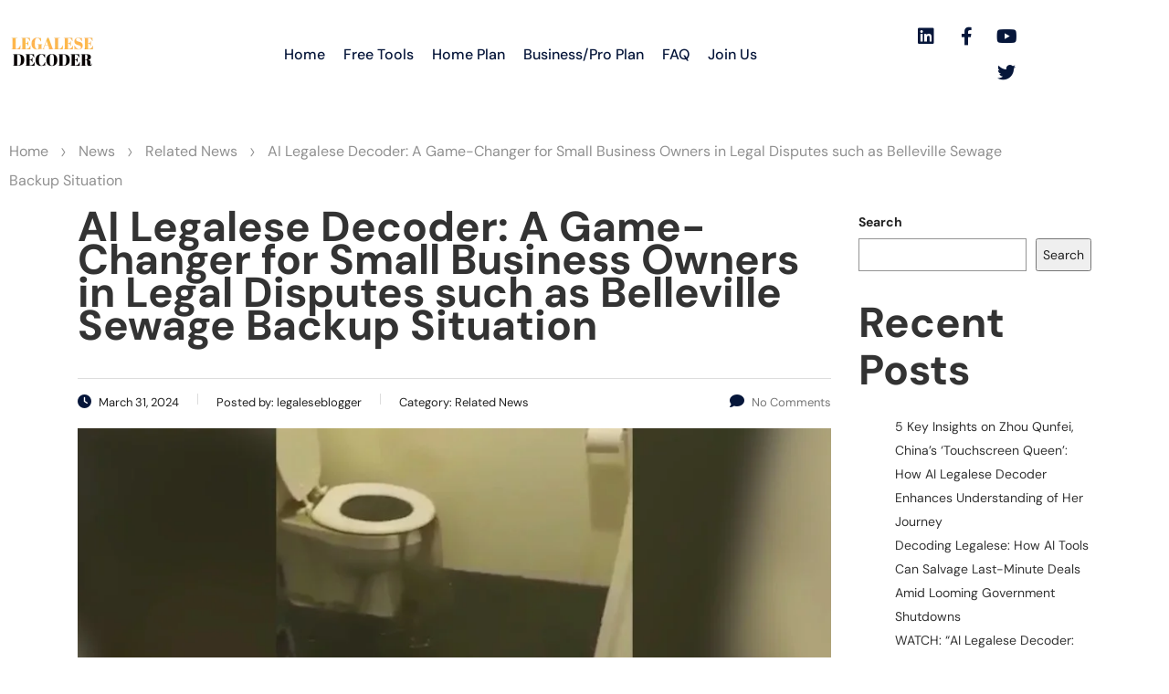

--- FILE ---
content_type: text/html; charset=UTF-8
request_url: https://legalesedecoder.com/ai-legalese-decoder-a-game-changer-for-small-business-owners-in-legal-disputes-such-as-belleville-sewage-backup-situation/
body_size: 27381
content:
<!DOCTYPE html>
<html lang="en-US" prefix="og: https://ogp.me/ns#">
<head>
	<meta charset="UTF-8" />
	<meta name="viewport" content="width=device-width, initial-scale=1" />
	<link rel="profile" href="https://gmpg.org/xfn/11" />
	<link rel="pingback" href="https://legalesedecoder.com/xmlrpc.php" />
		<style>img:is([sizes="auto" i], [sizes^="auto," i]) { contain-intrinsic-size: 3000px 1500px }</style>
	
<!-- Search Engine Optimization by Rank Math PRO - https://rankmath.com/ -->
<title>AI Legalese Decoder: A Game-Changer For Small Business Owners In Legal Disputes Such As Belleville Sewage Backup Situation - Instantly Interpret Free: Legalese Decoder - AI Lawyer Translate Legal Docs To Plain English</title>
<meta name="description" content="&lt;a href=&quot;https://legalesedecoder.com/free-legal-document-to-plain-english-translator/&quot;&gt;Try Free Now: Legalese tool without registration"/>
<meta name="robots" content="follow, index, max-snippet:-1, max-video-preview:-1, max-image-preview:large"/>
<link rel="canonical" href="https://legalesedecoder.com/ai-legalese-decoder-a-game-changer-for-small-business-owners-in-legal-disputes-such-as-belleville-sewage-backup-situation/" />
<meta property="og:locale" content="en_US" />
<meta property="og:type" content="article" />
<meta property="og:title" content="AI Legalese Decoder: A Game-Changer For Small Business Owners In Legal Disputes Such As Belleville Sewage Backup Situation - Instantly Interpret Free: Legalese Decoder - AI Lawyer Translate Legal Docs To Plain English" />
<meta property="og:description" content="&lt;a href=&quot;https://legalesedecoder.com/free-legal-document-to-plain-english-translator/&quot;&gt;Try Free Now: Legalese tool without registration" />
<meta property="og:url" content="https://legalesedecoder.com/ai-legalese-decoder-a-game-changer-for-small-business-owners-in-legal-disputes-such-as-belleville-sewage-backup-situation/" />
<meta property="og:site_name" content="Instantly Interpret: Legalese Decoder - Translate Legal docs to plain English" />
<meta property="article:publisher" content="https://www.facebook.com/legalesedecoder" />
<meta property="article:tag" content="Backup" />
<meta property="article:tag" content="Belleville" />
<meta property="article:tag" content="business" />
<meta property="article:tag" content="decoder" />
<meta property="article:tag" content="Disputes" />
<meta property="article:tag" content="GameChanger" />
<meta property="article:tag" content="legal" />
<meta property="article:tag" content="legalese" />
<meta property="article:tag" content="out of luck" />
<meta property="article:tag" content="owners" />
<meta property="article:tag" content="sewage" />
<meta property="article:tag" content="sewage backup" />
<meta property="article:tag" content="Situation" />
<meta property="article:tag" content="small" />
<meta property="article:tag" content="small-business owner" />
<meta property="article:section" content="Related News" />
<meta property="fb:admins" content="113708714939539" />
<meta property="og:image" content="https://legalesedecoder.com/wp-admin/admin-ajax.php?action=rank_math_overlay_thumb&id=168951&type=play&hash=3e7458e80617f85c00250484c4768f72" />
<meta property="og:image:secure_url" content="https://legalesedecoder.com/wp-admin/admin-ajax.php?action=rank_math_overlay_thumb&id=168951&type=play&hash=3e7458e80617f85c00250484c4768f72" />
<meta property="og:image:width" content="900" />
<meta property="og:image:height" content="506" />
<meta property="og:image:alt" content="AI Legalese Decoder: A Game-Changer for Small Business Owners in Legal Disputes such as Belleville Sewage Backup Situation" />
<meta property="og:image:type" content="image/jpeg" />
<meta property="article:published_time" content="2024-03-31T23:17:31-07:00" />
<meta name="twitter:card" content="summary_large_image" />
<meta name="twitter:title" content="AI Legalese Decoder: A Game-Changer For Small Business Owners In Legal Disputes Such As Belleville Sewage Backup Situation - Instantly Interpret Free: Legalese Decoder - AI Lawyer Translate Legal Docs To Plain English" />
<meta name="twitter:description" content="&lt;a href=&quot;https://legalesedecoder.com/free-legal-document-to-plain-english-translator/&quot;&gt;Try Free Now: Legalese tool without registration" />
<meta name="twitter:site" content="@legalesedecoder" />
<meta name="twitter:creator" content="@legalesedecoder" />
<meta name="twitter:image" content="https://legalesedecoder.com/wp-admin/admin-ajax.php?action=rank_math_overlay_thumb&id=168951&type=play&hash=3e7458e80617f85c00250484c4768f72" />
<meta name="twitter:label1" content="Written by" />
<meta name="twitter:data1" content="legaleseblogger" />
<meta name="twitter:label2" content="Time to read" />
<meta name="twitter:data2" content="1 minute" />
<script type="application/ld+json" class="rank-math-schema-pro">{"@context":"https://schema.org","@graph":[{"@type":"SoftwareApplication","name":"Legalese Decoder Pro with Legal \"Advisor\"","description":"&lt;a href=&quot;https://legalesedecoder.com/free-legal-document-to-plain-english-translator/&quot;&gt;Try Free Now: Legalese tool without registration","operatingSystem":"Windows, Mac, PC, Mobile","applicationCategory":"Legal Service","offers":{"@type":"Offer","price":"49.95","priceCurrency":"USD","availability":"InStock"},"review":{"@type":"Review","datePublished":"2024-03-31T23:17:31-07:00","dateModified":"2024-03-31T23:17:31-07:00","author":{"@type":"Person","name":"legaleseblogger"},"reviewRating":{"@type":"Rating","ratingValue":"4.6","worstRating":"1","bestRating":"5"},"positiveNotes":{"@type":"ItemList","itemListElement":[{"@type":"ListItem","position":"1","name":"Fast, nearly instant"},{"@type":"ListItem","position":"2","name":"Easy to use"},{"@type":"ListItem","position":"3","name":"Very affordable"}]},"negativeNotes":{"@type":"ItemList","itemListElement":[{"@type":"ListItem","position":"1","name":"Not a human lawyer"}]}},"image":{"@id":"https://legalesedecoder.com/wp-content/uploads/2024/03/AI-Legalese-Decoder-A-Game-Changer-for-Small-Business-Owners-in.jpeg"},"@id":"https://legalesedecoder.com/ai-legalese-decoder-a-game-changer-for-small-business-owners-in-legal-disputes-such-as-belleville-sewage-backup-situation/#schema-257964","isPartOf":{"@id":"https://legalesedecoder.com/ai-legalese-decoder-a-game-changer-for-small-business-owners-in-legal-disputes-such-as-belleville-sewage-backup-situation/#webpage"},"publisher":{"@id":"https://legalesedecoder.com/#organization"},"inLanguage":"en-US","mainEntityOfPage":{"@id":"https://legalesedecoder.com/ai-legalese-decoder-a-game-changer-for-small-business-owners-in-legal-disputes-such-as-belleville-sewage-backup-situation/#webpage"}},{"articleSection":"Related News","headline":"AI Legalese Decoder: A Game-Changer For Small Business Owners In Legal Disputes Such As Belleville Sewage Backup Situation - Instantly Interpret Free: Legalese Decoder - AI Lawyer Translate Legal Docs To Plain English","description":"&lt;a href=&quot;https://legalesedecoder.com/free-legal-document-to-plain-english-translator/&quot;&gt;Try Free Now: Legalese tool without registration","@type":"NewsArticle","author":{"@type":"Person","name":"legaleseblogger"},"datePublished":"2024-03-31T23:17:31-07:00","dateModified":"2024-03-31T23:17:31-07:00","image":{"@id":"https://legalesedecoder.com/wp-content/uploads/2024/03/AI-Legalese-Decoder-A-Game-Changer-for-Small-Business-Owners-in.jpeg"},"copyrightYear":"2024","name":"AI Legalese Decoder: A Game-Changer For Small Business Owners In Legal Disputes Such As Belleville Sewage Backup Situation - Instantly Interpret Free: Legalese Decoder - AI Lawyer Translate Legal Docs To Plain English","@id":"https://legalesedecoder.com/ai-legalese-decoder-a-game-changer-for-small-business-owners-in-legal-disputes-such-as-belleville-sewage-backup-situation/#schema-264086","isPartOf":{"@id":"https://legalesedecoder.com/ai-legalese-decoder-a-game-changer-for-small-business-owners-in-legal-disputes-such-as-belleville-sewage-backup-situation/#webpage"},"publisher":{"@id":"https://legalesedecoder.com/#organization"},"inLanguage":"en-US","mainEntityOfPage":{"@id":"https://legalesedecoder.com/ai-legalese-decoder-a-game-changer-for-small-business-owners-in-legal-disputes-such-as-belleville-sewage-backup-situation/#webpage"}},{"@type":["LegalService","Organization"],"@id":"https://legalesedecoder.com/#organization","name":"Legalese Decoder","url":"https://legalesedecoder.com","sameAs":["https://www.facebook.com/legalesedecoder","https://twitter.com/legalesedecoder","https://www.linkedin.com/company/legalesedecoder/","https://www.youtube.com/@legalesedecoder","https://www.crunchbase.com/organization/legalese-decoder"],"email":"hello@legalesedecoder.com","logo":{"@type":"ImageObject","@id":"https://legalesedecoder.com/#logo","url":"https://legalesedecoder.com/wp-content/uploads/2023/01/cropped-Logo-500x500-px.png","contentUrl":"https://legalesedecoder.com/wp-content/uploads/2023/01/cropped-Logo-500x500-px.png","caption":"Instantly Interpret: Legalese Decoder - Translate Legal docs to plain English","inLanguage":"en-US","width":"512","height":"512"},"priceRange":"49.95","image":{"@id":"https://legalesedecoder.com/#logo"}},{"@type":"WebSite","@id":"https://legalesedecoder.com/#website","url":"https://legalesedecoder.com","name":"Instantly Interpret: Legalese Decoder - Translate Legal docs to plain English","alternateName":"Legalese Decoder","publisher":{"@id":"https://legalesedecoder.com/#organization"},"inLanguage":"en-US"},{"@type":"ImageObject","@id":"https://legalesedecoder.com/wp-content/uploads/2024/03/AI-Legalese-Decoder-A-Game-Changer-for-Small-Business-Owners-in.jpeg","url":"https://legalesedecoder.com/wp-content/uploads/2024/03/AI-Legalese-Decoder-A-Game-Changer-for-Small-Business-Owners-in.jpeg","width":"900","height":"506","inLanguage":"en-US"},{"@type":"WebPage","@id":"https://legalesedecoder.com/ai-legalese-decoder-a-game-changer-for-small-business-owners-in-legal-disputes-such-as-belleville-sewage-backup-situation/#webpage","url":"https://legalesedecoder.com/ai-legalese-decoder-a-game-changer-for-small-business-owners-in-legal-disputes-such-as-belleville-sewage-backup-situation/","name":"AI Legalese Decoder: A Game-Changer For Small Business Owners In Legal Disputes Such As Belleville Sewage Backup Situation - Instantly Interpret Free: Legalese Decoder - AI Lawyer Translate Legal Docs To Plain English","datePublished":"2024-03-31T23:17:31-07:00","dateModified":"2024-03-31T23:17:31-07:00","isPartOf":{"@id":"https://legalesedecoder.com/#website"},"primaryImageOfPage":{"@id":"https://legalesedecoder.com/wp-content/uploads/2024/03/AI-Legalese-Decoder-A-Game-Changer-for-Small-Business-Owners-in.jpeg"},"inLanguage":"en-US"},{"@type":"Person","@id":"https://legalesedecoder.com/ai-legalese-decoder-a-game-changer-for-small-business-owners-in-legal-disputes-such-as-belleville-sewage-backup-situation/#author","name":"legaleseblogger","image":{"@type":"ImageObject","@id":"https://secure.gravatar.com/avatar/0dca35aca01c78ed46abc75c6100d88de21fd09ec50c4b2ee6b9f50180bbaca2?s=96&amp;d=mm&amp;r=g","url":"https://secure.gravatar.com/avatar/0dca35aca01c78ed46abc75c6100d88de21fd09ec50c4b2ee6b9f50180bbaca2?s=96&amp;d=mm&amp;r=g","caption":"legaleseblogger","inLanguage":"en-US"},"worksFor":{"@id":"https://legalesedecoder.com/#organization"}},{"@type":"NewsArticle","headline":"AI Legalese Decoder: A Game-Changer For Small Business Owners In Legal Disputes Such As Belleville Sewage","datePublished":"2024-03-31T23:17:31-07:00","dateModified":"2024-03-31T23:17:31-07:00","articleSection":"Related News","author":{"@id":"https://legalesedecoder.com/ai-legalese-decoder-a-game-changer-for-small-business-owners-in-legal-disputes-such-as-belleville-sewage-backup-situation/#author","name":"legaleseblogger"},"publisher":{"@id":"https://legalesedecoder.com/#organization"},"description":"&lt;a href=&quot;https://legalesedecoder.com/free-legal-document-to-plain-english-translator/&quot;&gt;Try Free Now: Legalese tool without registration","copyrightYear":"2024","copyrightHolder":{"@id":"https://legalesedecoder.com/#organization"},"name":"AI Legalese Decoder: A Game-Changer For Small Business Owners In Legal Disputes Such As Belleville Sewage","@id":"https://legalesedecoder.com/ai-legalese-decoder-a-game-changer-for-small-business-owners-in-legal-disputes-such-as-belleville-sewage-backup-situation/#richSnippet","isPartOf":{"@id":"https://legalesedecoder.com/ai-legalese-decoder-a-game-changer-for-small-business-owners-in-legal-disputes-such-as-belleville-sewage-backup-situation/#webpage"},"image":{"@id":"https://legalesedecoder.com/wp-content/uploads/2024/03/AI-Legalese-Decoder-A-Game-Changer-for-Small-Business-Owners-in.jpeg"},"inLanguage":"en-US","mainEntityOfPage":{"@id":"https://legalesedecoder.com/ai-legalese-decoder-a-game-changer-for-small-business-owners-in-legal-disputes-such-as-belleville-sewage-backup-situation/#webpage"}}]}</script>
<!-- /Rank Math WordPress SEO plugin -->

<link rel='dns-prefetch' href='//www.google.com' />
<link rel="alternate" type="application/rss+xml" title="Instantly Interpret Free: Legalese Decoder - AI Lawyer Translate Legal docs to plain English &raquo; Feed" href="https://legalesedecoder.com/feed/" />
<link rel="alternate" type="application/rss+xml" title="Instantly Interpret Free: Legalese Decoder - AI Lawyer Translate Legal docs to plain English &raquo; Comments Feed" href="https://legalesedecoder.com/comments/feed/" />
<link rel="alternate" type="application/rss+xml" title="Instantly Interpret Free: Legalese Decoder - AI Lawyer Translate Legal docs to plain English &raquo; AI Legalese Decoder: A Game-Changer for Small Business Owners in Legal Disputes such as Belleville Sewage Backup Situation Comments Feed" href="https://legalesedecoder.com/ai-legalese-decoder-a-game-changer-for-small-business-owners-in-legal-disputes-such-as-belleville-sewage-backup-situation/feed/" />
<script type="12d437942f162862798a943d-text/javascript">
/* <![CDATA[ */
window._wpemojiSettings = {"baseUrl":"https:\/\/s.w.org\/images\/core\/emoji\/16.0.1\/72x72\/","ext":".png","svgUrl":"https:\/\/s.w.org\/images\/core\/emoji\/16.0.1\/svg\/","svgExt":".svg","source":{"concatemoji":"https:\/\/legalesedecoder.com\/wp-includes\/js\/wp-emoji-release.min.js?ver=6.8.3"}};
/*! This file is auto-generated */
!function(s,n){var o,i,e;function c(e){try{var t={supportTests:e,timestamp:(new Date).valueOf()};sessionStorage.setItem(o,JSON.stringify(t))}catch(e){}}function p(e,t,n){e.clearRect(0,0,e.canvas.width,e.canvas.height),e.fillText(t,0,0);var t=new Uint32Array(e.getImageData(0,0,e.canvas.width,e.canvas.height).data),a=(e.clearRect(0,0,e.canvas.width,e.canvas.height),e.fillText(n,0,0),new Uint32Array(e.getImageData(0,0,e.canvas.width,e.canvas.height).data));return t.every(function(e,t){return e===a[t]})}function u(e,t){e.clearRect(0,0,e.canvas.width,e.canvas.height),e.fillText(t,0,0);for(var n=e.getImageData(16,16,1,1),a=0;a<n.data.length;a++)if(0!==n.data[a])return!1;return!0}function f(e,t,n,a){switch(t){case"flag":return n(e,"\ud83c\udff3\ufe0f\u200d\u26a7\ufe0f","\ud83c\udff3\ufe0f\u200b\u26a7\ufe0f")?!1:!n(e,"\ud83c\udde8\ud83c\uddf6","\ud83c\udde8\u200b\ud83c\uddf6")&&!n(e,"\ud83c\udff4\udb40\udc67\udb40\udc62\udb40\udc65\udb40\udc6e\udb40\udc67\udb40\udc7f","\ud83c\udff4\u200b\udb40\udc67\u200b\udb40\udc62\u200b\udb40\udc65\u200b\udb40\udc6e\u200b\udb40\udc67\u200b\udb40\udc7f");case"emoji":return!a(e,"\ud83e\udedf")}return!1}function g(e,t,n,a){var r="undefined"!=typeof WorkerGlobalScope&&self instanceof WorkerGlobalScope?new OffscreenCanvas(300,150):s.createElement("canvas"),o=r.getContext("2d",{willReadFrequently:!0}),i=(o.textBaseline="top",o.font="600 32px Arial",{});return e.forEach(function(e){i[e]=t(o,e,n,a)}),i}function t(e){var t=s.createElement("script");t.src=e,t.defer=!0,s.head.appendChild(t)}"undefined"!=typeof Promise&&(o="wpEmojiSettingsSupports",i=["flag","emoji"],n.supports={everything:!0,everythingExceptFlag:!0},e=new Promise(function(e){s.addEventListener("DOMContentLoaded",e,{once:!0})}),new Promise(function(t){var n=function(){try{var e=JSON.parse(sessionStorage.getItem(o));if("object"==typeof e&&"number"==typeof e.timestamp&&(new Date).valueOf()<e.timestamp+604800&&"object"==typeof e.supportTests)return e.supportTests}catch(e){}return null}();if(!n){if("undefined"!=typeof Worker&&"undefined"!=typeof OffscreenCanvas&&"undefined"!=typeof URL&&URL.createObjectURL&&"undefined"!=typeof Blob)try{var e="postMessage("+g.toString()+"("+[JSON.stringify(i),f.toString(),p.toString(),u.toString()].join(",")+"));",a=new Blob([e],{type:"text/javascript"}),r=new Worker(URL.createObjectURL(a),{name:"wpTestEmojiSupports"});return void(r.onmessage=function(e){c(n=e.data),r.terminate(),t(n)})}catch(e){}c(n=g(i,f,p,u))}t(n)}).then(function(e){for(var t in e)n.supports[t]=e[t],n.supports.everything=n.supports.everything&&n.supports[t],"flag"!==t&&(n.supports.everythingExceptFlag=n.supports.everythingExceptFlag&&n.supports[t]);n.supports.everythingExceptFlag=n.supports.everythingExceptFlag&&!n.supports.flag,n.DOMReady=!1,n.readyCallback=function(){n.DOMReady=!0}}).then(function(){return e}).then(function(){var e;n.supports.everything||(n.readyCallback(),(e=n.source||{}).concatemoji?t(e.concatemoji):e.wpemoji&&e.twemoji&&(t(e.twemoji),t(e.wpemoji)))}))}((window,document),window._wpemojiSettings);
/* ]]> */
</script>
<link rel='stylesheet' id='hfe-widgets-style-css' href='https://legalesedecoder.com/wp-content/plugins/header-footer-elementor/inc/widgets-css/frontend.css?ver=2.8.2' type='text/css' media='all' />
<style id='wp-emoji-styles-inline-css' type='text/css'>

	img.wp-smiley, img.emoji {
		display: inline !important;
		border: none !important;
		box-shadow: none !important;
		height: 1em !important;
		width: 1em !important;
		margin: 0 0.07em !important;
		vertical-align: -0.1em !important;
		background: none !important;
		padding: 0 !important;
	}
</style>
<link rel='stylesheet' id='wp-block-library-css' href='https://legalesedecoder.com/wp-includes/css/dist/block-library/style.min.css?ver=6.8.3' type='text/css' media='all' />
<style id='classic-theme-styles-inline-css' type='text/css'>
/*! This file is auto-generated */
.wp-block-button__link{color:#fff;background-color:#32373c;border-radius:9999px;box-shadow:none;text-decoration:none;padding:calc(.667em + 2px) calc(1.333em + 2px);font-size:1.125em}.wp-block-file__button{background:#32373c;color:#fff;text-decoration:none}
</style>
<style id='global-styles-inline-css' type='text/css'>
:root{--wp--preset--aspect-ratio--square: 1;--wp--preset--aspect-ratio--4-3: 4/3;--wp--preset--aspect-ratio--3-4: 3/4;--wp--preset--aspect-ratio--3-2: 3/2;--wp--preset--aspect-ratio--2-3: 2/3;--wp--preset--aspect-ratio--16-9: 16/9;--wp--preset--aspect-ratio--9-16: 9/16;--wp--preset--color--black: #000000;--wp--preset--color--cyan-bluish-gray: #abb8c3;--wp--preset--color--white: #ffffff;--wp--preset--color--pale-pink: #f78da7;--wp--preset--color--vivid-red: #cf2e2e;--wp--preset--color--luminous-vivid-orange: #ff6900;--wp--preset--color--luminous-vivid-amber: #fcb900;--wp--preset--color--light-green-cyan: #7bdcb5;--wp--preset--color--vivid-green-cyan: #00d084;--wp--preset--color--pale-cyan-blue: #8ed1fc;--wp--preset--color--vivid-cyan-blue: #0693e3;--wp--preset--color--vivid-purple: #9b51e0;--wp--preset--gradient--vivid-cyan-blue-to-vivid-purple: linear-gradient(135deg,rgba(6,147,227,1) 0%,rgb(155,81,224) 100%);--wp--preset--gradient--light-green-cyan-to-vivid-green-cyan: linear-gradient(135deg,rgb(122,220,180) 0%,rgb(0,208,130) 100%);--wp--preset--gradient--luminous-vivid-amber-to-luminous-vivid-orange: linear-gradient(135deg,rgba(252,185,0,1) 0%,rgba(255,105,0,1) 100%);--wp--preset--gradient--luminous-vivid-orange-to-vivid-red: linear-gradient(135deg,rgba(255,105,0,1) 0%,rgb(207,46,46) 100%);--wp--preset--gradient--very-light-gray-to-cyan-bluish-gray: linear-gradient(135deg,rgb(238,238,238) 0%,rgb(169,184,195) 100%);--wp--preset--gradient--cool-to-warm-spectrum: linear-gradient(135deg,rgb(74,234,220) 0%,rgb(151,120,209) 20%,rgb(207,42,186) 40%,rgb(238,44,130) 60%,rgb(251,105,98) 80%,rgb(254,248,76) 100%);--wp--preset--gradient--blush-light-purple: linear-gradient(135deg,rgb(255,206,236) 0%,rgb(152,150,240) 100%);--wp--preset--gradient--blush-bordeaux: linear-gradient(135deg,rgb(254,205,165) 0%,rgb(254,45,45) 50%,rgb(107,0,62) 100%);--wp--preset--gradient--luminous-dusk: linear-gradient(135deg,rgb(255,203,112) 0%,rgb(199,81,192) 50%,rgb(65,88,208) 100%);--wp--preset--gradient--pale-ocean: linear-gradient(135deg,rgb(255,245,203) 0%,rgb(182,227,212) 50%,rgb(51,167,181) 100%);--wp--preset--gradient--electric-grass: linear-gradient(135deg,rgb(202,248,128) 0%,rgb(113,206,126) 100%);--wp--preset--gradient--midnight: linear-gradient(135deg,rgb(2,3,129) 0%,rgb(40,116,252) 100%);--wp--preset--font-size--small: 13px;--wp--preset--font-size--medium: 20px;--wp--preset--font-size--large: 36px;--wp--preset--font-size--x-large: 42px;--wp--preset--spacing--20: 0.44rem;--wp--preset--spacing--30: 0.67rem;--wp--preset--spacing--40: 1rem;--wp--preset--spacing--50: 1.5rem;--wp--preset--spacing--60: 2.25rem;--wp--preset--spacing--70: 3.38rem;--wp--preset--spacing--80: 5.06rem;--wp--preset--shadow--natural: 6px 6px 9px rgba(0, 0, 0, 0.2);--wp--preset--shadow--deep: 12px 12px 50px rgba(0, 0, 0, 0.4);--wp--preset--shadow--sharp: 6px 6px 0px rgba(0, 0, 0, 0.2);--wp--preset--shadow--outlined: 6px 6px 0px -3px rgba(255, 255, 255, 1), 6px 6px rgba(0, 0, 0, 1);--wp--preset--shadow--crisp: 6px 6px 0px rgba(0, 0, 0, 1);}:where(.is-layout-flex){gap: 0.5em;}:where(.is-layout-grid){gap: 0.5em;}body .is-layout-flex{display: flex;}.is-layout-flex{flex-wrap: wrap;align-items: center;}.is-layout-flex > :is(*, div){margin: 0;}body .is-layout-grid{display: grid;}.is-layout-grid > :is(*, div){margin: 0;}:where(.wp-block-columns.is-layout-flex){gap: 2em;}:where(.wp-block-columns.is-layout-grid){gap: 2em;}:where(.wp-block-post-template.is-layout-flex){gap: 1.25em;}:where(.wp-block-post-template.is-layout-grid){gap: 1.25em;}.has-black-color{color: var(--wp--preset--color--black) !important;}.has-cyan-bluish-gray-color{color: var(--wp--preset--color--cyan-bluish-gray) !important;}.has-white-color{color: var(--wp--preset--color--white) !important;}.has-pale-pink-color{color: var(--wp--preset--color--pale-pink) !important;}.has-vivid-red-color{color: var(--wp--preset--color--vivid-red) !important;}.has-luminous-vivid-orange-color{color: var(--wp--preset--color--luminous-vivid-orange) !important;}.has-luminous-vivid-amber-color{color: var(--wp--preset--color--luminous-vivid-amber) !important;}.has-light-green-cyan-color{color: var(--wp--preset--color--light-green-cyan) !important;}.has-vivid-green-cyan-color{color: var(--wp--preset--color--vivid-green-cyan) !important;}.has-pale-cyan-blue-color{color: var(--wp--preset--color--pale-cyan-blue) !important;}.has-vivid-cyan-blue-color{color: var(--wp--preset--color--vivid-cyan-blue) !important;}.has-vivid-purple-color{color: var(--wp--preset--color--vivid-purple) !important;}.has-black-background-color{background-color: var(--wp--preset--color--black) !important;}.has-cyan-bluish-gray-background-color{background-color: var(--wp--preset--color--cyan-bluish-gray) !important;}.has-white-background-color{background-color: var(--wp--preset--color--white) !important;}.has-pale-pink-background-color{background-color: var(--wp--preset--color--pale-pink) !important;}.has-vivid-red-background-color{background-color: var(--wp--preset--color--vivid-red) !important;}.has-luminous-vivid-orange-background-color{background-color: var(--wp--preset--color--luminous-vivid-orange) !important;}.has-luminous-vivid-amber-background-color{background-color: var(--wp--preset--color--luminous-vivid-amber) !important;}.has-light-green-cyan-background-color{background-color: var(--wp--preset--color--light-green-cyan) !important;}.has-vivid-green-cyan-background-color{background-color: var(--wp--preset--color--vivid-green-cyan) !important;}.has-pale-cyan-blue-background-color{background-color: var(--wp--preset--color--pale-cyan-blue) !important;}.has-vivid-cyan-blue-background-color{background-color: var(--wp--preset--color--vivid-cyan-blue) !important;}.has-vivid-purple-background-color{background-color: var(--wp--preset--color--vivid-purple) !important;}.has-black-border-color{border-color: var(--wp--preset--color--black) !important;}.has-cyan-bluish-gray-border-color{border-color: var(--wp--preset--color--cyan-bluish-gray) !important;}.has-white-border-color{border-color: var(--wp--preset--color--white) !important;}.has-pale-pink-border-color{border-color: var(--wp--preset--color--pale-pink) !important;}.has-vivid-red-border-color{border-color: var(--wp--preset--color--vivid-red) !important;}.has-luminous-vivid-orange-border-color{border-color: var(--wp--preset--color--luminous-vivid-orange) !important;}.has-luminous-vivid-amber-border-color{border-color: var(--wp--preset--color--luminous-vivid-amber) !important;}.has-light-green-cyan-border-color{border-color: var(--wp--preset--color--light-green-cyan) !important;}.has-vivid-green-cyan-border-color{border-color: var(--wp--preset--color--vivid-green-cyan) !important;}.has-pale-cyan-blue-border-color{border-color: var(--wp--preset--color--pale-cyan-blue) !important;}.has-vivid-cyan-blue-border-color{border-color: var(--wp--preset--color--vivid-cyan-blue) !important;}.has-vivid-purple-border-color{border-color: var(--wp--preset--color--vivid-purple) !important;}.has-vivid-cyan-blue-to-vivid-purple-gradient-background{background: var(--wp--preset--gradient--vivid-cyan-blue-to-vivid-purple) !important;}.has-light-green-cyan-to-vivid-green-cyan-gradient-background{background: var(--wp--preset--gradient--light-green-cyan-to-vivid-green-cyan) !important;}.has-luminous-vivid-amber-to-luminous-vivid-orange-gradient-background{background: var(--wp--preset--gradient--luminous-vivid-amber-to-luminous-vivid-orange) !important;}.has-luminous-vivid-orange-to-vivid-red-gradient-background{background: var(--wp--preset--gradient--luminous-vivid-orange-to-vivid-red) !important;}.has-very-light-gray-to-cyan-bluish-gray-gradient-background{background: var(--wp--preset--gradient--very-light-gray-to-cyan-bluish-gray) !important;}.has-cool-to-warm-spectrum-gradient-background{background: var(--wp--preset--gradient--cool-to-warm-spectrum) !important;}.has-blush-light-purple-gradient-background{background: var(--wp--preset--gradient--blush-light-purple) !important;}.has-blush-bordeaux-gradient-background{background: var(--wp--preset--gradient--blush-bordeaux) !important;}.has-luminous-dusk-gradient-background{background: var(--wp--preset--gradient--luminous-dusk) !important;}.has-pale-ocean-gradient-background{background: var(--wp--preset--gradient--pale-ocean) !important;}.has-electric-grass-gradient-background{background: var(--wp--preset--gradient--electric-grass) !important;}.has-midnight-gradient-background{background: var(--wp--preset--gradient--midnight) !important;}.has-small-font-size{font-size: var(--wp--preset--font-size--small) !important;}.has-medium-font-size{font-size: var(--wp--preset--font-size--medium) !important;}.has-large-font-size{font-size: var(--wp--preset--font-size--large) !important;}.has-x-large-font-size{font-size: var(--wp--preset--font-size--x-large) !important;}
:where(.wp-block-post-template.is-layout-flex){gap: 1.25em;}:where(.wp-block-post-template.is-layout-grid){gap: 1.25em;}
:where(.wp-block-columns.is-layout-flex){gap: 2em;}:where(.wp-block-columns.is-layout-grid){gap: 2em;}
:root :where(.wp-block-pullquote){font-size: 1.5em;line-height: 1.6;}
</style>
<link rel='stylesheet' id='swpm.common-css' href='https://legalesedecoder.com/wp-content/plugins/simple-membership/css/swpm.common.css?ver=4.7.0' type='text/css' media='all' />
<link rel='stylesheet' id='stm-stm-css' href='https://legalesedecoder.com/wp-content/uploads/stm_fonts/stm/stm.css?ver=1.0' type='text/css' media='all' />
<link rel='stylesheet' id='stripe-handler-ng-style-css' href='https://legalesedecoder.com/wp-content/plugins/stripe-payments/public/assets/css/public.css?ver=2.0.96' type='text/css' media='all' />
<link rel='stylesheet' id='wp_automatic_gallery_style-css' href='https://legalesedecoder.com/wp-content/plugins/wp--automatic/css/wp-automatic.css?ver=1.0.0' type='text/css' media='all' />
<link rel='stylesheet' id='hfe-style-css' href='https://legalesedecoder.com/wp-content/plugins/header-footer-elementor/assets/css/header-footer-elementor.css?ver=2.8.2' type='text/css' media='all' />
<link rel='stylesheet' id='elementor-icons-css' href='https://legalesedecoder.com/wp-content/plugins/elementor/assets/lib/eicons/css/elementor-icons.min.css?ver=5.46.0' type='text/css' media='all' />
<link rel='stylesheet' id='elementor-frontend-css' href='https://legalesedecoder.com/wp-content/plugins/elementor/assets/css/frontend.min.css?ver=3.34.4' type='text/css' media='all' />
<link rel='stylesheet' id='elementor-post-34682-css' href='https://legalesedecoder.com/wp-content/uploads/elementor/css/post-34682.css?ver=1769700040' type='text/css' media='all' />
<link rel='stylesheet' id='font-awesome-5-all-css' href='https://legalesedecoder.com/wp-content/plugins/elementor/assets/lib/font-awesome/css/all.min.css?ver=3.34.4' type='text/css' media='all' />
<link rel='stylesheet' id='font-awesome-4-shim-css' href='https://legalesedecoder.com/wp-content/plugins/elementor/assets/lib/font-awesome/css/v4-shims.min.css?ver=3.34.4' type='text/css' media='all' />
<link rel='stylesheet' id='elementor-post-34697-css' href='https://legalesedecoder.com/wp-content/uploads/elementor/css/post-34697.css?ver=1769700040' type='text/css' media='all' />
<link rel='stylesheet' id='elementor-post-34685-css' href='https://legalesedecoder.com/wp-content/uploads/elementor/css/post-34685.css?ver=1769700040' type='text/css' media='all' />
<link rel='stylesheet' id='bootstrap-css' href='https://legalesedecoder.com/wp-content/themes/consulting/assets/css/bootstrap.min.css?ver=4.0.2' type='text/css' media='all' />
<link rel='stylesheet' id='consulting-style-css' href='https://legalesedecoder.com/wp-content/themes/consulting/style.css?ver=4.0.2' type='text/css' media='all' />
<link rel='stylesheet' id='consulting-layout-css' href='https://legalesedecoder.com/wp-content/themes/consulting/assets/css/layouts/layout_kyiv/main.css?ver=4.0.2' type='text/css' media='all' />
<style id='consulting-layout-inline-css' type='text/css'>
.mtc, .mtc_h:hover{
					color: #333333!important
				}.stc, .stc_h:hover{
					color: #0555DA!important
				}.ttc, .ttc_h:hover{
					color: #06163A!important
				}.mbc, .mbc_h:hover, .stm-search .stm_widget_search button{
					background-color: #333333!important
				}.sbc, .sbc_h:hover{
					background-color: #0555DA!important
				}.tbc, .tbc_h:hover{
					background-color: #06163A!important
				}.mbdc, .mbdc_h:hover{
					border-color: #333333!important
				}.sbdc, .sbdc_h:hover{
					border-color: #0555DA!important
				}.tbdc, .tbdc_h:hover{
					border-color: #06163A!important
				}
</style>
<link rel='stylesheet' id='child-style-css' href='https://legalesedecoder.com/wp-content/themes/consulting-child/style.css?ver=4.0.2' type='text/css' media='all' />
<link rel='stylesheet' id='select2-css' href='https://legalesedecoder.com/wp-content/themes/consulting/assets/css/select2.min.css?ver=4.0.2' type='text/css' media='all' />
<link rel='stylesheet' id='font-awesome-css' href='https://legalesedecoder.com/wp-content/themes/consulting/assets/css/fontawesome/fontawesome.min.css?ver=4.0.2' type='text/css' media='all' />
<link rel='stylesheet' id='font-awesome-brands-css' href='https://legalesedecoder.com/wp-content/themes/consulting/assets/css/fontawesome/brands.min.css?ver=4.0.2' type='text/css' media='all' />
<link rel='stylesheet' id='font-awesome-solid-css' href='https://legalesedecoder.com/wp-content/themes/consulting/assets/css/fontawesome/solid.min.css?ver=4.0.2' type='text/css' media='all' />
<link rel='stylesheet' id='font-awesome-shims-css' href='https://legalesedecoder.com/wp-content/themes/consulting/assets/css/fontawesome/v4-shims.min.css?ver=4.0.2' type='text/css' media='all' />
<link rel='stylesheet' id='consulting-theme-options-css' href='https://legalesedecoder.com/wp-content/uploads/stm_uploads/theme_options.css?ver=4.0.2' type='text/css' media='all' />
<link rel='stylesheet' id='consulting-global-styles-css' href='https://legalesedecoder.com/wp-content/themes/consulting/assets/css/layouts/global_styles/main.css?ver=4.0.2' type='text/css' media='all' />
<style id='consulting-global-styles-inline-css' type='text/css'>
	
		.elementor-widget-video .eicon-play {
			border-color: #06163A;
			background-color: #06163A;
		}
		.elementor-widget-wp-widget-nav_menu ul li,
		.elementor-widget-wp-widget-nav_menu ul li a {
			color: #333333;
		}
		.elementor-widget-wp-widget-nav_menu ul li.current-cat:hover > a,
		.elementor-widget-wp-widget-nav_menu ul li.current-cat > a,
		.elementor-widget-wp-widget-nav_menu ul li.current-menu-item:hover > a,
		.elementor-widget-wp-widget-nav_menu ul li.current-menu-item > a,
		.elementor-widget-wp-widget-nav_menu ul li.current_page_item:hover > a,
		.elementor-widget-wp-widget-nav_menu ul li.current_page_item > a,
		.elementor-widget-wp-widget-nav_menu ul li:hover > a {
			border-left-color: #0555DA;
		}
		div.elementor-widget-button a.elementor-button,
		div.elementor-widget-button .elementor-button {
			background-color: #333333;
		}
		div.elementor-widget-button a.elementor-button:hover,
		div.elementor-widget-button .elementor-button:hover {
			background-color: #06163A;
			color: #333333;
		}
		.elementor-default .elementor-text-editor ul:not(.elementor-editor-element-settings) li:before,
		.elementor-default .elementor-widget-text-editor ul:not(.elementor-editor-element-settings) li:before {
			color: #0555DA;
		}
		.consulting_elementor_wrapper .elementor-tabs .elementor-tabs-content-wrapper .elementor-tab-mobile-title,
		.consulting_elementor_wrapper .elementor-tabs .elementor-tabs-wrapper .elementor-tab-title {
			background-color: #06163A;
		}
		.consulting_elementor_wrapper .elementor-tabs .elementor-tabs-content-wrapper .elementor-tab-mobile-title,
		.consulting_elementor_wrapper .elementor-tabs .elementor-tabs-wrapper .elementor-tab-title a {
			color: #333333;
		}
		.consulting_elementor_wrapper .elementor-tabs .elementor-tabs-content-wrapper .elementor-tab-mobile-title.elementor-active,
		.consulting_elementor_wrapper .elementor-tabs .elementor-tabs-wrapper .elementor-tab-title.elementor-active {
			background-color: #333333;
		}
		.consulting_elementor_wrapper .elementor-tabs .elementor-tabs-content-wrapper .elementor-tab-mobile-title.elementor-active,
		.consulting_elementor_wrapper .elementor-tabs .elementor-tabs-wrapper .elementor-tab-title.elementor-active a {
			color: #06163A;
		}
		.radial-progress .circle .mask .fill {
			background-color: #06163A;
		}
	

	
	:root {
	--con_base_color: #333333;
	--con_secondary_color: #0555DA;
	--con_third_color: #06163A;
	--con_primary_font_family: DM Sans;
	--con_secondary_font_family: Open Sans;
	}
	
	:root {
	--con_top_bar_shadow_params: 0px 0px 0px 0px;--con_header_button_border_radius: 50px 50px 50px 50px;--con_header_button_text_transform: uppercase;--con_header_button_font_size: 14px;--con_header_button_mobile_text_transform: uppercase;--con_header_nav_menu_link_text_transform: normal;--con_header_nav_menu_link_font_style: normal;--con_header_nav_mobile_menu_link_text_transform: normal;--con_header_nav_mobile_menu_link_font_style: normal;--con_header_nav_menu_level_1_link_text_transform: normal;--con_header_nav_menu_level_2_link_text_transform: normal;	}
	
	:root {
	--con_title_box_bg_position: center center;--con_title_box_bg_attachment: scroll;--con_title_box_bg_size: cover;--con_title_box_bg_repeat: no-repeat;	}
	
	:root {
	--con_heading_line_border_radius: 0px 0px 0px 0px;	}
	
</style>
<link rel='stylesheet' id='hfe-elementor-icons-css' href='https://legalesedecoder.com/wp-content/plugins/elementor/assets/lib/eicons/css/elementor-icons.min.css?ver=5.34.0' type='text/css' media='all' />
<link rel='stylesheet' id='hfe-icons-list-css' href='https://legalesedecoder.com/wp-content/plugins/elementor/assets/css/widget-icon-list.min.css?ver=3.24.3' type='text/css' media='all' />
<link rel='stylesheet' id='hfe-social-icons-css' href='https://legalesedecoder.com/wp-content/plugins/elementor/assets/css/widget-social-icons.min.css?ver=3.24.0' type='text/css' media='all' />
<link rel='stylesheet' id='hfe-social-share-icons-brands-css' href='https://legalesedecoder.com/wp-content/plugins/elementor/assets/lib/font-awesome/css/brands.css?ver=5.15.3' type='text/css' media='all' />
<link rel='stylesheet' id='hfe-social-share-icons-fontawesome-css' href='https://legalesedecoder.com/wp-content/plugins/elementor/assets/lib/font-awesome/css/fontawesome.css?ver=5.15.3' type='text/css' media='all' />
<link rel='stylesheet' id='hfe-nav-menu-icons-css' href='https://legalesedecoder.com/wp-content/plugins/elementor/assets/lib/font-awesome/css/solid.css?ver=5.15.3' type='text/css' media='all' />
<link rel='stylesheet' id='elementor-gf-local-roboto-css' href='https://legalesedecoder.com/wp-content/uploads/elementor/google-fonts/css/roboto.css?ver=1742224849' type='text/css' media='all' />
<link rel='stylesheet' id='elementor-gf-local-robotoslab-css' href='https://legalesedecoder.com/wp-content/uploads/elementor/google-fonts/css/robotoslab.css?ver=1742224853' type='text/css' media='all' />
<link rel='stylesheet' id='elementor-gf-local-dmsans-css' href='https://legalesedecoder.com/wp-content/uploads/elementor/google-fonts/css/dmsans.css?ver=1742224856' type='text/css' media='all' />
<link rel='stylesheet' id='elementor-icons-shared-0-css' href='https://legalesedecoder.com/wp-content/plugins/elementor/assets/lib/font-awesome/css/fontawesome.min.css?ver=5.15.3' type='text/css' media='all' />
<link rel='stylesheet' id='elementor-icons-fa-brands-css' href='https://legalesedecoder.com/wp-content/plugins/elementor/assets/lib/font-awesome/css/brands.min.css?ver=5.15.3' type='text/css' media='all' />
<link rel='stylesheet' id='elementor-icons-fa-solid-css' href='https://legalesedecoder.com/wp-content/plugins/elementor/assets/lib/font-awesome/css/solid.min.css?ver=5.15.3' type='text/css' media='all' />
<script type="12d437942f162862798a943d-text/javascript" src="https://legalesedecoder.com/wp-includes/js/jquery/jquery.min.js?ver=3.7.1" id="jquery-core-js"></script>
<script type="12d437942f162862798a943d-text/javascript" src="https://legalesedecoder.com/wp-includes/js/jquery/jquery-migrate.min.js?ver=3.4.1" id="jquery-migrate-js"></script>
<script type="12d437942f162862798a943d-text/javascript" id="jquery-js-after">
/* <![CDATA[ */
!function($){"use strict";$(document).ready(function(){$(this).scrollTop()>100&&$(".hfe-scroll-to-top-wrap").removeClass("hfe-scroll-to-top-hide"),$(window).scroll(function(){$(this).scrollTop()<100?$(".hfe-scroll-to-top-wrap").fadeOut(300):$(".hfe-scroll-to-top-wrap").fadeIn(300)}),$(".hfe-scroll-to-top-wrap").on("click",function(){$("html, body").animate({scrollTop:0},300);return!1})})}(jQuery);
!function($){'use strict';$(document).ready(function(){var bar=$('.hfe-reading-progress-bar');if(!bar.length)return;$(window).on('scroll',function(){var s=$(window).scrollTop(),d=$(document).height()-$(window).height(),p=d? s/d*100:0;bar.css('width',p+'%')});});}(jQuery);
/* ]]> */
</script>
<script type="12d437942f162862798a943d-text/javascript" src="https://legalesedecoder.com/wp-content/plugins/wp--automatic/js/main-front.js?ver=1.0.1" id="wp_automatic_gallery-js"></script>
<script type="12d437942f162862798a943d-text/javascript" src="https://legalesedecoder.com/wp-content/plugins/elementor/assets/lib/font-awesome/js/v4-shims.min.js?ver=3.34.4" id="font-awesome-4-shim-js"></script>
<link rel="https://api.w.org/" href="https://legalesedecoder.com/wp-json/" /><link rel="alternate" title="JSON" type="application/json" href="https://legalesedecoder.com/wp-json/wp/v2/posts/168950" /><link rel="EditURI" type="application/rsd+xml" title="RSD" href="https://legalesedecoder.com/xmlrpc.php?rsd" />
<meta name="generator" content="WordPress 6.8.3" />
<link rel='shortlink' href='https://legalesedecoder.com/?p=168950' />
<link rel="alternate" title="oEmbed (JSON)" type="application/json+oembed" href="https://legalesedecoder.com/wp-json/oembed/1.0/embed?url=https%3A%2F%2Flegalesedecoder.com%2Fai-legalese-decoder-a-game-changer-for-small-business-owners-in-legal-disputes-such-as-belleville-sewage-backup-situation%2F" />
<link rel="alternate" title="oEmbed (XML)" type="text/xml+oembed" href="https://legalesedecoder.com/wp-json/oembed/1.0/embed?url=https%3A%2F%2Flegalesedecoder.com%2Fai-legalese-decoder-a-game-changer-for-small-business-owners-in-legal-disputes-such-as-belleville-sewage-backup-situation%2F&#038;format=xml" />

<!-- Affiliates Manager plugin v2.9.49 - https://wpaffiliatemanager.com/ -->
        <script type="12d437942f162862798a943d-text/javascript">
            jQuery(document).ready(function($) {
                $('#respond').html('<div class="swpm-login-to-comment-msg">Please login to comment.</div>');
            });
        </script>
        	<script type="12d437942f162862798a943d-text/javascript">
		var stm_wpcfto_ajaxurl = 'https://legalesedecoder.com/wp-admin/admin-ajax.php';
	</script>

	<style>
		.vue_is_disabled {
			display: none;
		}
	</style>
		<script type="12d437942f162862798a943d-text/javascript">
		var stm_wpcfto_nonces = {"wpcfto_save_settings":"9950048c42","get_image_url":"f9478d6033","wpcfto_upload_file":"df68f24216","wpcfto_search_posts":"1d331a99db","wpcfto_regenerate_fonts":"502c147de4"};
	</script>
			<script type="12d437942f162862798a943d-text/javascript">
			var ajaxurl 					 = 'https://legalesedecoder.com/wp-admin/admin-ajax.php';
			var stm_ajax_load_events 		 = '534faffb19';
			var stm_ajax_load_portfolio 	 = '5723d9740e';
			var stm_ajax_add_event_member_sc = '8240828a05';
			var stm_custom_register 		 = 'a35482be67';
			var stm_get_prices 				 = '580ccb80a5';
			var stm_get_history 			 = '9898607466';
			var stm_ajax_add_review 		 = '5af0706fa9';
			var stm_ajax_add_pear_hb 		 = '9d4796181a';
		</script>
					<link rel="preload" href="https://legalesedecoder.com/wp-content/plugins/wordpress-popup/assets/hustle-ui/fonts/hustle-icons-font.woff2" as="font" type="font/woff2" crossorigin>
		<meta name="generator" content="Elementor 3.34.4; features: additional_custom_breakpoints; settings: css_print_method-external, google_font-enabled, font_display-swap">
			<style>
				.e-con.e-parent:nth-of-type(n+4):not(.e-lazyloaded):not(.e-no-lazyload),
				.e-con.e-parent:nth-of-type(n+4):not(.e-lazyloaded):not(.e-no-lazyload) * {
					background-image: none !important;
				}
				@media screen and (max-height: 1024px) {
					.e-con.e-parent:nth-of-type(n+3):not(.e-lazyloaded):not(.e-no-lazyload),
					.e-con.e-parent:nth-of-type(n+3):not(.e-lazyloaded):not(.e-no-lazyload) * {
						background-image: none !important;
					}
				}
				@media screen and (max-height: 640px) {
					.e-con.e-parent:nth-of-type(n+2):not(.e-lazyloaded):not(.e-no-lazyload),
					.e-con.e-parent:nth-of-type(n+2):not(.e-lazyloaded):not(.e-no-lazyload) * {
						background-image: none !important;
					}
				}
			</style>
			<script type="12d437942f162862798a943d-text/javascript" id="google_gtagjs" src="https://www.googletagmanager.com/gtag/js?id=G-FC7BXP9D94" async="async"></script>
<script type="12d437942f162862798a943d-text/javascript" id="google_gtagjs-inline">
/* <![CDATA[ */
window.dataLayer = window.dataLayer || [];function gtag(){dataLayer.push(arguments);}gtag('js', new Date());gtag('config', 'G-FC7BXP9D94', {} );
/* ]]> */
</script>
<style id="hustle-module-5-0-styles" class="hustle-module-styles hustle-module-styles-5">@media screen and (min-width: 783px) {.hustle-ui:not(.hustle-size--small).module_id_5 .hustle-slidein-content .hustle-info {max-width: 800px;}}.hustle-ui.module_id_5  .hustle-slidein-content {-moz-box-shadow: 0px 0px 0px 0px rgba(0,0,0,0);-webkit-box-shadow: 0px 0px 0px 0px rgba(0,0,0,0);box-shadow: 0px 0px 0px 0px rgba(0,0,0,0);} .hustle-ui.module_id_5 .hustle-layout {margin: 0px 0px 0px 0px;padding: 0px 0px 0px 0px;border-width: 0px 0px 0px 0px;border-style: solid;border-color: #DADADA;border-radius: 0px 0px 0px 0px;overflow: hidden;background-color: #B03E34;} .hustle-ui.module_id_5 .hustle-layout .hustle-layout-header {padding: 20px 20px 20px 20px;border-width: 0px 0px 1px 0px;border-style: solid;border-color: rgba(0,0,0,0.16);border-radius: 0px 0px 0px 0px;background-color: rgba(0,0,0,0);-moz-box-shadow: 0px 0px 0px 0px rgba(0,0,0,0);-webkit-box-shadow: 0px 0px 0px 0px rgba(0,0,0,0);box-shadow: 0px 0px 0px 0px rgba(0,0,0,0);} .hustle-ui.module_id_5 .hustle-layout .hustle-layout-content {padding: 0px 0px 0px 0px;border-width: 0px 0px 0px 0px;border-style: solid;border-radius: 0px 0px 0px 0px;border-color: rgba(0,0,0,0);background-color: #CB4B40;-moz-box-shadow: 0px 0px 0px 0px rgba(0,0,0,0);-webkit-box-shadow: 0px 0px 0px 0px rgba(0,0,0,0);box-shadow: 0px 0px 0px 0px rgba(0,0,0,0);}.hustle-ui.module_id_5 .hustle-main-wrapper {position: relative;padding:32px 0 0;} .hustle-ui.module_id_5 .hustle-layout .hustle-layout-footer {padding: 1px 20px 20px 20px;border-width: 0px 0px 0px 0px;border-style: solid;border-color: rgba(0,0,0,0);border-radius: 0px 0px 0px 0px;background-color: rgba(0,0,0,0.16);-moz-box-shadow: 0px 0px 0px 0px rgba(0,0,0,0);-webkit-box-shadow: 0px 0px 0px 0px rgba(0,0,0,0);box-shadow: 0px 0px 0px 0px rgba(0,0,0,0);}  .hustle-ui.module_id_5 .hustle-layout .hustle-content {margin: 0px 0px 0px 0px;padding: 20px 20px 20px 20px;border-width: 0px 0px 0px 0px;border-style: solid;border-radius: 0px 0px 0px 0px;border-color: rgba(0,0,0,0);background-color: rgba(0,0,0,0);-moz-box-shadow: 0px 0px 0px 0px rgba(0,0,0,0);-webkit-box-shadow: 0px 0px 0px 0px rgba(0,0,0,0);box-shadow: 0px 0px 0px 0px rgba(0,0,0,0);}.hustle-ui.module_id_5 .hustle-layout .hustle-content .hustle-content-wrap {padding: 20px 0 20px 0;} .hustle-ui.module_id_5 .hustle-layout .hustle-group-content {margin: 0px 0px 0px 0px;padding: 0px 0px 0px 0px;border-color: rgba(0,0,0,0);border-width: 0px 0px 0px 0px;border-style: solid;color: #FFFFFF;}.hustle-ui.module_id_5 .hustle-layout .hustle-group-content b,.hustle-ui.module_id_5 .hustle-layout .hustle-group-content strong {font-weight: bold;}.hustle-ui.module_id_5 .hustle-layout .hustle-group-content a,.hustle-ui.module_id_5 .hustle-layout .hustle-group-content a:visited {color: #CBB000;}.hustle-ui.module_id_5 .hustle-layout .hustle-group-content a:hover {color: #9A8603;}.hustle-ui.module_id_5 .hustle-layout .hustle-group-content a:focus,.hustle-ui.module_id_5 .hustle-layout .hustle-group-content a:active {color: #9A8603;}.hustle-ui.module_id_5 .hustle-layout .hustle-group-content {color: #FFFFFF;font-size: 14px;line-height: 1.45em;font-family: Open Sans;}.hustle-ui.module_id_5 .hustle-layout .hustle-group-content p:not([class*="forminator-"]) {margin: 0 0 10px;color: #FFFFFF;font: normal 14px/1.45em Open Sans;font-style: normal;letter-spacing: 0px;text-transform: none;text-decoration: none;}.hustle-ui.module_id_5 .hustle-layout .hustle-group-content p:not([class*="forminator-"]):last-child {margin-bottom: 0;}@media screen and (min-width: 783px) {.hustle-ui:not(.hustle-size--small).module_id_5 .hustle-layout .hustle-group-content p:not([class*="forminator-"]) {margin: 0 0 10px;}.hustle-ui:not(.hustle-size--small).module_id_5 .hustle-layout .hustle-group-content p:not([class*="forminator-"]):last-child {margin-bottom: 0;}}.hustle-ui.module_id_5 .hustle-layout .hustle-group-content h1:not([class*="forminator-"]) {margin: 0 0 10px;color: #FFFFFF;font: 700 28px/1.4em Open Sans;font-style: normal;letter-spacing: 0px;text-transform: none;text-decoration: none;}.hustle-ui.module_id_5 .hustle-layout .hustle-group-content h1:not([class*="forminator-"]):last-child {margin-bottom: 0;}@media screen and (min-width: 783px) {.hustle-ui:not(.hustle-size--small).module_id_5 .hustle-layout .hustle-group-content h1:not([class*="forminator-"]) {margin: 0 0 10px;}.hustle-ui:not(.hustle-size--small).module_id_5 .hustle-layout .hustle-group-content h1:not([class*="forminator-"]):last-child {margin-bottom: 0;}}.hustle-ui.module_id_5 .hustle-layout .hustle-group-content h2:not([class*="forminator-"]) {margin: 0 0 10px;color: #FFFFFF;font-size: 22px;line-height: 1.4em;font-weight: 700;font-style: normal;letter-spacing: 0px;text-transform: none;text-decoration: none;}.hustle-ui.module_id_5 .hustle-layout .hustle-group-content h2:not([class*="forminator-"]):last-child {margin-bottom: 0;}@media screen and (min-width: 783px) {.hustle-ui:not(.hustle-size--small).module_id_5 .hustle-layout .hustle-group-content h2:not([class*="forminator-"]) {margin: 0 0 10px;}.hustle-ui:not(.hustle-size--small).module_id_5 .hustle-layout .hustle-group-content h2:not([class*="forminator-"]):last-child {margin-bottom: 0;}}.hustle-ui.module_id_5 .hustle-layout .hustle-group-content h3:not([class*="forminator-"]) {margin: 0 0 10px;color: #FFFFFF;font: 700 18px/1.4em Open Sans;font-style: normal;letter-spacing: 0px;text-transform: none;text-decoration: none;}.hustle-ui.module_id_5 .hustle-layout .hustle-group-content h3:not([class*="forminator-"]):last-child {margin-bottom: 0;}@media screen and (min-width: 783px) {.hustle-ui:not(.hustle-size--small).module_id_5 .hustle-layout .hustle-group-content h3:not([class*="forminator-"]) {margin: 0 0 10px;}.hustle-ui:not(.hustle-size--small).module_id_5 .hustle-layout .hustle-group-content h3:not([class*="forminator-"]):last-child {margin-bottom: 0;}}.hustle-ui.module_id_5 .hustle-layout .hustle-group-content h4:not([class*="forminator-"]) {margin: 0 0 10px;color: #FFFFFF;font: 700 16px/1.4em Open Sans;font-style: normal;letter-spacing: 0px;text-transform: none;text-decoration: none;}.hustle-ui.module_id_5 .hustle-layout .hustle-group-content h4:not([class*="forminator-"]):last-child {margin-bottom: 0;}@media screen and (min-width: 783px) {.hustle-ui:not(.hustle-size--small).module_id_5 .hustle-layout .hustle-group-content h4:not([class*="forminator-"]) {margin: 0 0 10px;}.hustle-ui:not(.hustle-size--small).module_id_5 .hustle-layout .hustle-group-content h4:not([class*="forminator-"]):last-child {margin-bottom: 0;}}.hustle-ui.module_id_5 .hustle-layout .hustle-group-content h5:not([class*="forminator-"]) {margin: 0 0 10px;color: #FFFFFF;font: 700 14px/1.4em Open Sans;font-style: normal;letter-spacing: 0px;text-transform: none;text-decoration: none;}.hustle-ui.module_id_5 .hustle-layout .hustle-group-content h5:not([class*="forminator-"]):last-child {margin-bottom: 0;}@media screen and (min-width: 783px) {.hustle-ui:not(.hustle-size--small).module_id_5 .hustle-layout .hustle-group-content h5:not([class*="forminator-"]) {margin: 0 0 10px;}.hustle-ui:not(.hustle-size--small).module_id_5 .hustle-layout .hustle-group-content h5:not([class*="forminator-"]):last-child {margin-bottom: 0;}}.hustle-ui.module_id_5 .hustle-layout .hustle-group-content h6:not([class*="forminator-"]) {margin: 0 0 10px;color: #FFFFFF;font: 700 12px/1.4em Open Sans;font-style: normal;letter-spacing: 0px;text-transform: uppercase;text-decoration: none;}.hustle-ui.module_id_5 .hustle-layout .hustle-group-content h6:not([class*="forminator-"]):last-child {margin-bottom: 0;}@media screen and (min-width: 783px) {.hustle-ui:not(.hustle-size--small).module_id_5 .hustle-layout .hustle-group-content h6:not([class*="forminator-"]) {margin: 0 0 10px;}.hustle-ui:not(.hustle-size--small).module_id_5 .hustle-layout .hustle-group-content h6:not([class*="forminator-"]):last-child {margin-bottom: 0;}}.hustle-ui.module_id_5 .hustle-layout .hustle-group-content ol:not([class*="forminator-"]),.hustle-ui.module_id_5 .hustle-layout .hustle-group-content ul:not([class*="forminator-"]) {margin: 0 0 10px;}.hustle-ui.module_id_5 .hustle-layout .hustle-group-content ol:not([class*="forminator-"]):last-child,.hustle-ui.module_id_5 .hustle-layout .hustle-group-content ul:not([class*="forminator-"]):last-child {margin-bottom: 0;}.hustle-ui.module_id_5 .hustle-layout .hustle-group-content li:not([class*="forminator-"]) {margin: 0 0 5px;display: flex;align-items: flex-start;color: #FFFFFF;font: normal 14px/1.45em Open Sans;font-style: normal;letter-spacing: 0px;text-transform: none;text-decoration: none;}.hustle-ui.module_id_5 .hustle-layout .hustle-group-content li:not([class*="forminator-"]):last-child {margin-bottom: 0;}.hustle-ui.module_id_5 .hustle-layout .hustle-group-content ol:not([class*="forminator-"]) li:before {color: #FFFFFF;flex-shrink: 0;}.hustle-ui.module_id_5 .hustle-layout .hustle-group-content ul:not([class*="forminator-"]) li:before {color: #FFFFFF;content: "\2022";font-size: 16px;flex-shrink: 0;}@media screen and (min-width: 783px) {.hustle-ui.module_id_5 .hustle-layout .hustle-group-content ol:not([class*="forminator-"]),.hustle-ui.module_id_5 .hustle-layout .hustle-group-content ul:not([class*="forminator-"]) {margin: 0 0 20px;}.hustle-ui.module_id_5 .hustle-layout .hustle-group-content ol:not([class*="forminator-"]):last-child,.hustle-ui.module_id_5 .hustle-layout .hustle-group-content ul:not([class*="forminator-"]):last-child {margin: 0;}}@media screen and (min-width: 783px) {.hustle-ui:not(.hustle-size--small).module_id_5 .hustle-layout .hustle-group-content li:not([class*="forminator-"]) {margin: 0 0 5px;}.hustle-ui:not(.hustle-size--small).module_id_5 .hustle-layout .hustle-group-content li:not([class*="forminator-"]):last-child {margin-bottom: 0;}}.hustle-ui.module_id_5 .hustle-layout .hustle-group-content blockquote {margin-right: 0;margin-left: 0;} .hustle-whole-module-cta {cursor: pointer;} .hustle-ui.module_id_5 .hustle-layout .hustle-cta-container {margin: 20px 0px 0px 0px;padding: 0px 0px 0px 0px;border-color: rgba(0,0,0,0);border-width: 0px 0px 0px 0px;border-style: solid;} .hustle-ui.module_id_5 .hustle-layout a.hustle-button-cta {margin: 0;padding: 2px 16px 2px 16px;border-width: 0px 0px 0px 0px;border-style: solid;border-color: #BDA50B;border-radius: 0px 0px 0px 0px;background-color: #CBB000;-moz-box-shadow: 0px 0px 0px 0px rgba(0,0,0,0);-webkit-box-shadow: 0px 0px 0px 0px rgba(0,0,0,0);box-shadow: 0px 0px 0px 0px rgba(0,0,0,0);color: #FFFFFF;font: bold 13px/32px Open Sans;font-style: normal;letter-spacing: 0.5px;text-transform: none;text-decoration: none;text-align: center;}.hustle-ui.module_id_5 .hustle-layout a.hustle-button-cta:hover {border-color: #AB9711;background-color: #9A8603;color: #FFFFFF;}.hustle-ui.module_id_5 .hustle-layout a.hustle-button-cta:focus {border-color: #AB9711;background-color: #9A8603;color: #FFFFFF;} .hustle-ui.module_id_5 .hustle-layout .hustle-cta-container {justify-content: left;display: flex;}.hustle-ui.module_id_5 .hustle-layout .hustle-cta-container .hustle-button-cta {width: auto;display: inline-block;} .hustle-ui.module_id_5 .hustle-nsa-link {margin: 20px 0px 0px 0px;text-align: center;}.hustle-ui.module_id_5 .hustle-nsa-link {font-size: 14px;line-height: 20px;font-family: Open Sans;letter-spacing: 0px;}.hustle-ui.module_id_5 .hustle-nsa-link a,.hustle-ui.module_id_5 .hustle-nsa-link a:visited {color: #CBB000;font-weight: normal;font-style: normal;text-transform: none;text-decoration: none;}.hustle-ui.module_id_5 .hustle-nsa-link a:hover {color: #9A8603;}.hustle-ui.module_id_5 .hustle-nsa-link a:focus,.hustle-ui.module_id_5 .hustle-nsa-link a:active {color: #9A8603;}button.hustle-button-close .hustle-icon-close:before {font-size: inherit;}.hustle-ui.module_id_5 button.hustle-button-close {color: #CBB000;background: transparent;border-radius: 0;position: absolute;z-index: 1;display: block;width: 32px;height: 32px;right: 0;left: auto;top: 0;bottom: auto;transform: unset;}.hustle-ui.module_id_5 button.hustle-button-close .hustle-icon-close {font-size: 12px;}.hustle-ui.module_id_5 button.hustle-button-close:hover {color: #9A8603;}.hustle-ui.module_id_5 button.hustle-button-close:focus {color: #9A8603;} .hustle-ui.module_id_5 .hustle-layout .hustle-group-content blockquote {border-left-color: #CBB000;}</style><style id="hustle-module-3-0-styles" class="hustle-module-styles hustle-module-styles-3">.hustle-ui.module_id_3 .hustle-popup-content {max-width: 800px;} .hustle-ui.module_id_3  {padding-right: 15px;padding-left: 15px;}.hustle-ui.module_id_3  .hustle-popup-content .hustle-info,.hustle-ui.module_id_3  .hustle-popup-content .hustle-optin {padding-top: 0px;padding-bottom: 0px;}@media screen and (min-width: 783px) {.hustle-ui:not(.hustle-size--small).module_id_3  {padding-right: 15px;padding-left: 15px;}.hustle-ui:not(.hustle-size--small).module_id_3  .hustle-popup-content .hustle-info,.hustle-ui:not(.hustle-size--small).module_id_3  .hustle-popup-content .hustle-optin {padding-top: 0px;padding-bottom: 0px;}} .hustle-ui.module_id_3 .hustle-layout .hustle-layout-body {margin: 0px 0px 0px 0px;padding: 0px 0px 0px 0px;border-width: 0px 0px 0px 0px;border-style: solid;border-color: #DADADA;border-radius: 0px 0px 0px 0px;overflow: hidden;background-color: #B03E34;-moz-box-shadow: 0px 0px 0px 0px rgba(0,0,0,0);-webkit-box-shadow: 0px 0px 0px 0px rgba(0,0,0,0);box-shadow: 0px 0px 0px 0px rgba(0,0,0,0);}@media screen and (min-width: 783px) {.hustle-ui:not(.hustle-size--small).module_id_3 .hustle-layout .hustle-layout-body {margin: 0px 0px 0px 0px;padding: 0px 0px 0px 0px;border-width: 0px 0px 0px 0px;border-style: solid;border-radius: 0px 0px 0px 0px;-moz-box-shadow: 0px 0px 0px 0px rgba(0,0,0,0);-webkit-box-shadow: 0px 0px 0px 0px rgba(0,0,0,0);box-shadow: 0px 0px 0px 0px rgba(0,0,0,0);}} .hustle-ui.module_id_3 .hustle-layout .hustle-layout-content {padding: 0px 0px 0px 0px;border-width: 0px 0px 0px 0px;border-style: solid;border-radius: 0px 0px 0px 0px;border-color: rgba(0,0,0,0);background-color: #CB4B40;-moz-box-shadow: 0px 0px 0px 0px rgba(0,0,0,0);-webkit-box-shadow: 0px 0px 0px 0px rgba(0,0,0,0);box-shadow: 0px 0px 0px 0px rgba(0,0,0,0);}.hustle-ui.module_id_3 .hustle-main-wrapper {position: relative;padding:32px 0 0;}@media screen and (min-width: 783px) {.hustle-ui:not(.hustle-size--small).module_id_3 .hustle-layout .hustle-layout-content {padding: 0px 0px 0px 0px;border-width: 0px 0px 0px 0px;border-style: solid;border-radius: 0px 0px 0px 0px;-moz-box-shadow: 0px 0px 0px 0px rgba(0,0,0,0);-webkit-box-shadow: 0px 0px 0px 0px rgba(0,0,0,0);box-shadow: 0px 0px 0px 0px rgba(0,0,0,0);}}@media screen and (min-width: 783px) {.hustle-ui:not(.hustle-size--small).module_id_3 .hustle-main-wrapper {padding:32px 0 0;}}  .hustle-ui.module_id_3 .hustle-layout .hustle-content {margin: 0px 0px 0px 0px;padding: 40px 40px 15px 40px;border-width: 0px 0px 0px 0px;border-style: solid;border-radius: 0px 0px 0px 0px;border-color: rgba(0,0,0,0);background-color: rgba(0,0,0,0);-moz-box-shadow: 0px 0px 0px 0px rgba(0,0,0,0);-webkit-box-shadow: 0px 0px 0px 0px rgba(0,0,0,0);box-shadow: 0px 0px 0px 0px rgba(0,0,0,0);}.hustle-ui.module_id_3 .hustle-layout .hustle-content .hustle-content-wrap {padding: 40px 0 15px 0;}@media screen and (min-width: 783px) {.hustle-ui:not(.hustle-size--small).module_id_3 .hustle-layout .hustle-content {margin: 0px 0px 0px 0px;padding: 160px 50px 15px 50px;border-width: 0px 0px 0px 0px;border-style: solid;border-radius: 0px 0px 0px 0px;-moz-box-shadow: 0px 0px 0px 0px rgba(0,0,0,0);-webkit-box-shadow: 0px 0px 0px 0px rgba(0,0,0,0);box-shadow: 0px 0px 0px 0px rgba(0,0,0,0);}.hustle-ui:not(.hustle-size--small).module_id_3 .hustle-layout .hustle-content .hustle-content-wrap {padding: 160px 0 15px 0;}} .hustle-ui.module_id_3 .hustle-layout .hustle-group-content {margin: 10px 0px 0px 0px;padding: 0px 0px 0px 0px;border-color: rgba(0,0,0,0);border-width: 0px 0px 0px 0px;border-style: solid;color: #FFFFFF;}.hustle-ui.module_id_3 .hustle-layout .hustle-group-content b,.hustle-ui.module_id_3 .hustle-layout .hustle-group-content strong {font-weight: bold;}.hustle-ui.module_id_3 .hustle-layout .hustle-group-content a,.hustle-ui.module_id_3 .hustle-layout .hustle-group-content a:visited {color: #CBB000;}.hustle-ui.module_id_3 .hustle-layout .hustle-group-content a:hover {color: #9A8603;}.hustle-ui.module_id_3 .hustle-layout .hustle-group-content a:focus,.hustle-ui.module_id_3 .hustle-layout .hustle-group-content a:active {color: #9A8603;}@media screen and (min-width: 783px) {.hustle-ui:not(.hustle-size--small).module_id_3 .hustle-layout .hustle-group-content {margin: 10px 0px 0px 0px;padding: 0px 0px 0px 0px;border-width: 0px 0px 0px 0px;border-style: solid;}}.hustle-ui.module_id_3 .hustle-layout .hustle-group-content {color: #FFFFFF;font-size: 16px;line-height: 26px;font-family: Open Sans;}@media screen and (min-width: 783px) {.hustle-ui:not(.hustle-size--small).module_id_3 .hustle-layout .hustle-group-content {font-size: 16px;line-height: 26px;}}.hustle-ui.module_id_3 .hustle-layout .hustle-group-content p:not([class*="forminator-"]) {margin: 0 0 10px;color: #FFFFFF;font: normal 16px/26px Open Sans;font-style: normal;letter-spacing: -0.25px;text-transform: none;text-decoration: none;}.hustle-ui.module_id_3 .hustle-layout .hustle-group-content p:not([class*="forminator-"]):last-child {margin-bottom: 0;}@media screen and (min-width: 783px) {.hustle-ui:not(.hustle-size--small).module_id_3 .hustle-layout .hustle-group-content p:not([class*="forminator-"]) {margin: 0 0 10px;font: normal 16px/26px Open Sans;font-style: normal;letter-spacing: -0.25px;text-transform: none;text-decoration: none;}.hustle-ui:not(.hustle-size--small).module_id_3 .hustle-layout .hustle-group-content p:not([class*="forminator-"]):last-child {margin-bottom: 0;}}.hustle-ui.module_id_3 .hustle-layout .hustle-group-content h1:not([class*="forminator-"]) {margin: 0 0 10px;color: #FFFFFF;font: 700 28px/1.4em Open Sans;font-style: normal;letter-spacing: 0px;text-transform: none;text-decoration: none;}.hustle-ui.module_id_3 .hustle-layout .hustle-group-content h1:not([class*="forminator-"]):last-child {margin-bottom: 0;}@media screen and (min-width: 783px) {.hustle-ui:not(.hustle-size--small).module_id_3 .hustle-layout .hustle-group-content h1:not([class*="forminator-"]) {margin: 0 0 10px;font: 700 28px/1.4em Open Sans;font-style: normal;letter-spacing: 0px;text-transform: none;text-decoration: none;}.hustle-ui:not(.hustle-size--small).module_id_3 .hustle-layout .hustle-group-content h1:not([class*="forminator-"]):last-child {margin-bottom: 0;}}.hustle-ui.module_id_3 .hustle-layout .hustle-group-content h2:not([class*="forminator-"]) {margin: 0 0 10px;color: #FFFFFF;font-size: 22px;line-height: 1.4em;font-weight: 700;font-style: normal;letter-spacing: 0px;text-transform: none;text-decoration: none;}.hustle-ui.module_id_3 .hustle-layout .hustle-group-content h2:not([class*="forminator-"]):last-child {margin-bottom: 0;}@media screen and (min-width: 783px) {.hustle-ui:not(.hustle-size--small).module_id_3 .hustle-layout .hustle-group-content h2:not([class*="forminator-"]) {margin: 0 0 10px;font-size: 22px;line-height: 1.4em;font-weight: 700;font-style: normal;letter-spacing: 0px;text-transform: none;text-decoration: none;}.hustle-ui:not(.hustle-size--small).module_id_3 .hustle-layout .hustle-group-content h2:not([class*="forminator-"]):last-child {margin-bottom: 0;}}.hustle-ui.module_id_3 .hustle-layout .hustle-group-content h3:not([class*="forminator-"]) {margin: 0 0 10px;color: #FFFFFF;font: 700 18px/1.4em Open Sans;font-style: normal;letter-spacing: 0px;text-transform: none;text-decoration: none;}.hustle-ui.module_id_3 .hustle-layout .hustle-group-content h3:not([class*="forminator-"]):last-child {margin-bottom: 0;}@media screen and (min-width: 783px) {.hustle-ui:not(.hustle-size--small).module_id_3 .hustle-layout .hustle-group-content h3:not([class*="forminator-"]) {margin: 0 0 10px;font: 700 18px/1.4em Open Sans;font-style: normal;letter-spacing: 0px;text-transform: none;text-decoration: none;}.hustle-ui:not(.hustle-size--small).module_id_3 .hustle-layout .hustle-group-content h3:not([class*="forminator-"]):last-child {margin-bottom: 0;}}.hustle-ui.module_id_3 .hustle-layout .hustle-group-content h4:not([class*="forminator-"]) {margin: 0 0 10px;color: #FFFFFF;font: 700 16px/1.4em Open Sans;font-style: normal;letter-spacing: 0px;text-transform: none;text-decoration: none;}.hustle-ui.module_id_3 .hustle-layout .hustle-group-content h4:not([class*="forminator-"]):last-child {margin-bottom: 0;}@media screen and (min-width: 783px) {.hustle-ui:not(.hustle-size--small).module_id_3 .hustle-layout .hustle-group-content h4:not([class*="forminator-"]) {margin: 0 0 10px;font: 700 16px/1.4em Open Sans;font-style: normal;letter-spacing: 0px;text-transform: none;text-decoration: none;}.hustle-ui:not(.hustle-size--small).module_id_3 .hustle-layout .hustle-group-content h4:not([class*="forminator-"]):last-child {margin-bottom: 0;}}.hustle-ui.module_id_3 .hustle-layout .hustle-group-content h5:not([class*="forminator-"]) {margin: 0 0 10px;color: #FFFFFF;font: 700 14px/1.4em Open Sans;font-style: normal;letter-spacing: 0px;text-transform: none;text-decoration: none;}.hustle-ui.module_id_3 .hustle-layout .hustle-group-content h5:not([class*="forminator-"]):last-child {margin-bottom: 0;}@media screen and (min-width: 783px) {.hustle-ui:not(.hustle-size--small).module_id_3 .hustle-layout .hustle-group-content h5:not([class*="forminator-"]) {margin: 0 0 10px;font: 700 14px/1.4em Open Sans;font-style: normal;letter-spacing: 0px;text-transform: none;text-decoration: none;}.hustle-ui:not(.hustle-size--small).module_id_3 .hustle-layout .hustle-group-content h5:not([class*="forminator-"]):last-child {margin-bottom: 0;}}.hustle-ui.module_id_3 .hustle-layout .hustle-group-content h6:not([class*="forminator-"]) {margin: 0 0 10px;color: #FFFFFF;font: 700 12px/1.4em Open Sans;font-style: normal;letter-spacing: 0px;text-transform: uppercase;text-decoration: none;}.hustle-ui.module_id_3 .hustle-layout .hustle-group-content h6:not([class*="forminator-"]):last-child {margin-bottom: 0;}@media screen and (min-width: 783px) {.hustle-ui:not(.hustle-size--small).module_id_3 .hustle-layout .hustle-group-content h6:not([class*="forminator-"]) {margin: 0 0 10px;font: 700 12px/1.4em Open Sans;font-style: normal;letter-spacing: 0px;text-transform: uppercase;text-decoration: none;}.hustle-ui:not(.hustle-size--small).module_id_3 .hustle-layout .hustle-group-content h6:not([class*="forminator-"]):last-child {margin-bottom: 0;}}.hustle-ui.module_id_3 .hustle-layout .hustle-group-content ol:not([class*="forminator-"]),.hustle-ui.module_id_3 .hustle-layout .hustle-group-content ul:not([class*="forminator-"]) {margin: 0 0 10px;}.hustle-ui.module_id_3 .hustle-layout .hustle-group-content ol:not([class*="forminator-"]):last-child,.hustle-ui.module_id_3 .hustle-layout .hustle-group-content ul:not([class*="forminator-"]):last-child {margin-bottom: 0;}.hustle-ui.module_id_3 .hustle-layout .hustle-group-content li:not([class*="forminator-"]) {margin: 0 0 5px;display: flex;align-items: flex-start;color: #FFFFFF;font: 400 14px/1.45em Open Sans;font-style: normal;letter-spacing: 0px;text-transform: none;text-decoration: none;}.hustle-ui.module_id_3 .hustle-layout .hustle-group-content li:not([class*="forminator-"]):last-child {margin-bottom: 0;}.hustle-ui.module_id_3 .hustle-layout .hustle-group-content ol:not([class*="forminator-"]) li:before {color: #FFFFFF;flex-shrink: 0;}.hustle-ui.module_id_3 .hustle-layout .hustle-group-content ul:not([class*="forminator-"]) li:before {color: #FFFFFF;content: "\2022";font-size: 16px;flex-shrink: 0;}@media screen and (min-width: 783px) {.hustle-ui.module_id_3 .hustle-layout .hustle-group-content ol:not([class*="forminator-"]),.hustle-ui.module_id_3 .hustle-layout .hustle-group-content ul:not([class*="forminator-"]) {margin: 0 0 20px;}.hustle-ui.module_id_3 .hustle-layout .hustle-group-content ol:not([class*="forminator-"]):last-child,.hustle-ui.module_id_3 .hustle-layout .hustle-group-content ul:not([class*="forminator-"]):last-child {margin: 0;}}@media screen and (min-width: 783px) {.hustle-ui:not(.hustle-size--small).module_id_3 .hustle-layout .hustle-group-content li:not([class*="forminator-"]) {margin: 0 0 5px;font: 400 14px/1.45em Open Sans;font-style: normal;letter-spacing: 0px;text-transform: none;text-decoration: none;}.hustle-ui:not(.hustle-size--small).module_id_3 .hustle-layout .hustle-group-content li:not([class*="forminator-"]):last-child {margin-bottom: 0;}}.hustle-ui.module_id_3 .hustle-layout .hustle-group-content blockquote {margin-right: 0;margin-left: 0;}button.hustle-button-close .hustle-icon-close:before {font-size: inherit;}.hustle-ui.module_id_3 button.hustle-button-close {color: #CBB000;background: transparent;border-radius: 0;position: absolute;z-index: 1;display: block;width: 32px;height: 32px;right: 0;left: auto;top: 0;bottom: auto;transform: unset;}.hustle-ui.module_id_3 button.hustle-button-close .hustle-icon-close {font-size: 12px;}.hustle-ui.module_id_3 button.hustle-button-close:hover {color: #9A8603;}.hustle-ui.module_id_3 button.hustle-button-close:focus {color: #9A8603;}@media screen and (min-width: 783px) {.hustle-ui:not(.hustle-size--small).module_id_3 button.hustle-button-close .hustle-icon-close {font-size: 12px;}.hustle-ui:not(.hustle-size--small).module_id_3 button.hustle-button-close {background: transparent;border-radius: 0;display: block;width: 32px;height: 32px;right: 0;left: auto;top: 0;bottom: auto;transform: unset;}}.hustle-ui.module_id_3 .hustle-popup-mask {background-color: rgba(51,51,51,0.9);} .hustle-ui.module_id_3 .hustle-layout .hustle-layout-form {margin: 0px 0px 0px 0px;padding: 15px 40px 40px 40px;border-width: 0px 0px 0px 0px;border-style: solid;border-color: rgba(0,0,0,0);border-radius: 0px 0px 0px 0px;background-color: rgba(0,0,0,0);}@media screen and (min-width: 783px) {.hustle-ui:not(.hustle-size--small).module_id_3 .hustle-layout .hustle-layout-form {margin: 0px 0px 0px 0px;padding: 15px 50px 160px 50px;border-width: 0px 0px 0px 0px;border-style: solid;border-radius: 0px 0px 0px 0px;}}.hustle-ui.module_id_3 .hustle-form .hustle-form-fields {display: block;}.hustle-ui.module_id_3 .hustle-form .hustle-form-fields .hustle-field {margin-bottom: 5px;}.hustle-ui.module_id_3 .hustle-form .hustle-form-fields .hustle-button {width: 100%;}@media screen and (min-width: 783px) {.hustle-ui:not(.hustle-size--small).module_id_3 .hustle-form .hustle-form-fields .hustle-field {margin-bottom: 5px;}} .hustle-ui.module_id_3 .hustle-field .hustle-input {margin: 0;padding: 10px 19px 10px 19px;border-width: 1px 1px 1px 1px;border-style: solid;border-color: #F4B0AA;border-radius: 0px 0px 0px 0px;background-color: #FFFFFF;box-shadow: 0px 0px 0px 0px rgba(0,0,0,0);-moz-box-shadow: 0px 0px 0px 0px rgba(0,0,0,0);-webkit-box-shadow: 0px 0px 0px 0px rgba(0,0,0,0);color: #333333;font: normal 14px/22px Open Sans;font-style: normal;letter-spacing: 0px;text-transform: none;text-align: left;}.hustle-ui.module_id_3 .hustle-field .hustle-input:hover {border-color: #A14941;background-color: #FFFFFF;}.hustle-ui.module_id_3 .hustle-field .hustle-input:focus {border-color: #A14941;background-color: #FFFFFF;}.hustle-ui.module_id_3  .hustle-field-error.hustle-field .hustle-input {border-color: #333333 !important;background-color: #FFFFFF !important;}.hustle-ui.module_id_3 .hustle-field .hustle-input + .hustle-input-label [class*="hustle-icon-"] {color: #AAAAAA;}.hustle-ui.module_id_3 .hustle-field .hustle-input:hover + .hustle-input-label [class*="hustle-icon-"] {color: #CBB000;}.hustle-ui.module_id_3 .hustle-field .hustle-input:focus + .hustle-input-label [class*="hustle-icon-"] {color: #CBB000;}.hustle-ui.module_id_3  .hustle-field-error.hustle-field .hustle-input + .hustle-input-label [class*="hustle-icon-"] {color: #333333;}.hustle-ui.module_id_3 .hustle-field .hustle-input + .hustle-input-label {padding: 10px 19px 10px 19px;border-width: 1px 1px 1px 1px;border-style: solid;border-color: transparent;color: #AAAAAA;font: normal 14px/22px Open Sans;font-style: normal;letter-spacing: 0px;text-transform: none;text-align: left;}@media screen and (min-width: 783px) {.hustle-ui:not(.hustle-size--small).module_id_3 .hustle-field .hustle-input {padding: 10px 19px 10px 19px;border-width: 1px 1px 1px 1px;border-style: solid;border-radius: 0px 0px 0px 0px;box-shadow: 0px 0px 0px 0px rgba(0,0,0,0);-moz-box-shadow: 0px 0px 0px 0px rgba(0,0,0,0);-webkit-box-shadow: 0px 0px 0px 0px rgba(0,0,0,0);font: normal 14px/22px Open Sans;font-style: normal;letter-spacing: 0px;text-transform: none;text-align: left;}}@media screen and (min-width: 783px) {.hustle-ui:not(.hustle-size--small).module_id_3 .hustle-field .hustle-input + .hustle-input-label {padding: 10px 19px 10px 19px;border-width: 1px 1px 1px 1px;font: normal 14px/22px Open Sans;font-style: normal;letter-spacing: 0px;text-transform: none;text-align: left;}} .hustle-ui.module_id_3 .hustle-select2 + .select2 {box-shadow: 0px 0px 0px 0px rgba(0,0,0,0);-moz-box-shadow: 0px 0px 0px 0px rgba(0,0,0,0);-webkit-box-shadow: 0px 0px 0px 0px rgba(0,0,0,0);}.hustle-ui.module_id_3 .hustle-select2 + .select2 .select2-selection--single {margin: 0;padding: 0 19px 0 19px;border-width: 1px 1px 1px 1px;border-style: solid;border-color: #F4B0AA;border-radius: 0px 0px 0px 0px;background-color: #FFFFFF;}.hustle-ui.module_id_3 .hustle-select2 + .select2 .select2-selection--single .select2-selection__rendered {padding: 10px 0 10px 0;color: #CBB000;font: normal 14px/22px Open Sans;font-style: normal;}.hustle-ui.module_id_3 .hustle-select2 + .select2 .select2-selection--single .select2-selection__rendered .select2-selection__placeholder {color: #AAAAAA;}.hustle-ui.module_id_3 .hustle-select2 + .select2:hover .select2-selection--single {border-color: #A14941;background-color: #FFFFFF;}.hustle-ui.module_id_3 .hustle-select2 + .select2.select2-container--open .select2-selection--single {border-color: #A14941;background-color: #FFFFFF;}.hustle-ui.module_id_3 .hustle-select2.hustle-field-error + .select2 .select2-selection--single {border-color: #D43858 !important;background-color: #FFFFFF !important;}.hustle-ui.module_id_3 .hustle-select2 + .select2 + .hustle-input-label {color: #AAAAAA;font: normal 14px/22px Open Sans;font-style: normal;letter-spacing: 0px;text-transform: none;text-align: left;}.hustle-ui.module_id_3 .hustle-select2 + .select2 .select2-selection--single .select2-selection__arrow {color: #CBB000;}.hustle-ui.module_id_3 .hustle-select2 + .select2:hover .select2-selection--single .select2-selection__arrow {color: #9A8603;}.hustle-ui.module_id_3 .hustle-select2 + .select2.select2-container--open .select2-selection--single .select2-selection__arrow {color: #9A8603;}.hustle-ui.module_id_3 .hustle-select2.hustle-field-error + .select2 .select2-selection--single .select2-selection__arrow {color: #333333 !important;}@media screen and (min-width: 783px) {.hustle-ui:not(.hustle-size--small).module_id_3 .hustle-select2 + .select2 {box-shadow: 0px 0px 0px 0px rgba(0,0,0,0);-moz-box-shadow: 0px 0px 0px 0px rgba(0,0,0,0);-webkit-box-shadow: 0px 0px 0px 0px rgba(0,0,0,0);}.hustle-ui:not(.hustle-size--small).module_id_3 .hustle-select2 + .select2 .select2-selection--single {padding: 0 19px 0 19px;border-width: 1px 1px 1px 1px;border-style: solid;border-radius: 0px 0px 0px 0px;}.hustle-ui:not(.hustle-size--small).module_id_3 .hustle-select2 + .select2 .select2-selection--single .select2-selection__rendered {padding: 10px 0 10px 0;font: normal 14px/22px Open Sans;font-style: normal;letter-spacing: 0px;text-transform: none;text-align: left;}.hustle-ui:not(.hustle-size--small).module_id_3 .hustle-select2 + .select2 + .hustle-input-label {font: normal 14px/22px Open Sans;font-style: normal;letter-spacing: 0px;text-transform: none;text-align: left;}}.hustle-module-3.hustle-dropdown {background-color: #FFFFFF;}.hustle-module-3.hustle-dropdown .select2-results .select2-results__options .select2-results__option {color: #CBB000;background-color: transparent;}.hustle-module-3.hustle-dropdown .select2-results .select2-results__options .select2-results__option.select2-results__option--highlighted {color: #FFFFFF;background-color: #AAAAAA;}.hustle-module-3.hustle-dropdown .select2-results .select2-results__options .select2-results__option[aria-selected="true"] {color: #FFFFFF;background-color: #CBB000;}.hustle-ui.module_id_3 .hustle-timepicker .ui-timepicker {background-color: #FFFFFF;}.hustle-ui.module_id_3 .hustle-timepicker .ui-timepicker .ui-timepicker-viewport a {color: #CBB000;background-color: transparent;}.hustle-ui.module_id_3 .hustle-timepicker .ui-timepicker .ui-timepicker-viewport a:hover,.hustle-ui.module_id_3 .hustle-timepicker .ui-timepicker .ui-timepicker-viewport a:focus {color: #FFFFFF;background-color: #AAAAAA;} .hustle-ui.module_id_3 .hustle-form .hustle-radio span[aria-hidden] {border-width: 0px 0px 0px 0px;border-style: solid;border-color: #F4B0AA;background-color: #FFFFFF;}.hustle-ui.module_id_3 .hustle-form .hustle-radio span:not([aria-hidden]) {color: #FFFFFF;font: 400 12px/20px Open Sans;font-style: normal;letter-spacing: 0px;text-transform: none;text-decoration: none;text-align: left;}.hustle-ui.module_id_3 .hustle-form .hustle-radio input:checked + span[aria-hidden] {border-color: #A14941;background-color: #FFFFFF;}.hustle-ui.module_id_3 .hustle-form .hustle-radio input:checked + span[aria-hidden]:before {background-color: #CBB000;}@media screen and (min-width: 783px) {.hustle-ui:not(.hustle-size--small).module_id_3 .hustle-form .hustle-radio span[aria-hidden] {border-width: 0px 0px 0px 0px;border-style: solid;}.hustle-ui:not(.hustle-size--small).module_id_3 .hustle-form .hustle-radio span:not([aria-hidden]) {font: 400 12px/20px Open Sans;font-style: normal;letter-spacing: 0px;text-transform: none;text-decoration: none;text-align: left;}} .hustle-ui.module_id_3 .hustle-form .hustle-checkbox:not(.hustle-gdpr) span[aria-hidden] {border-width: 0px 0px 0px 0px;border-style: solid;border-color: #F4B0AA;border-radius: 0px 0px 0px 0px;background-color: #FFFFFF;}.hustle-ui.module_id_3 .hustle-form .hustle-checkbox:not(.hustle-gdpr) span:not([aria-hidden]) {color: #FFFFFF;font: 400 12px/20px Open Sans;font-style: normal;letter-spacing: 0px;text-transform: none;text-decoration: none;text-align: left;}.hustle-ui.module_id_3 .hustle-form .hustle-checkbox:not(.hustle-gdpr) input:checked + span[aria-hidden] {border-color: #A14941;background-color: #FFFFFF;}.hustle-ui.module_id_3 .hustle-form .hustle-checkbox:not(.hustle-gdpr) input:checked + span[aria-hidden]:before {color: #CBB000;}@media screen and (min-width: 783px) {.hustle-ui:not(.hustle-size--small).module_id_3 .hustle-form .hustle-checkbox:not(.hustle-gdpr) span[aria-hidden] {border-width: 0px 0px 0px 0px;border-style: solid;border-radius: 0px 0px 0px 0px;}.hustle-ui:not(.hustle-size--small).module_id_3 .hustle-form .hustle-checkbox:not(.hustle-gdpr) span:not([aria-hidden]) {font: 400 12px/20px Open Sans;font-style: normal;letter-spacing: 0px;text-transform: none;text-decoration: none;text-align: left;}}.hustle-module-3.hustle-calendar:before {background-color: #FFFFFF;}.hustle-module-3.hustle-calendar .ui-datepicker-header .ui-datepicker-title {color: #A73B31;}.hustle-module-3.hustle-calendar .ui-datepicker-header .ui-corner-all,.hustle-module-3.hustle-calendar .ui-datepicker-header .ui-corner-all:visited {color: #A73B31;}.hustle-module-3.hustle-calendar .ui-datepicker-header .ui-corner-all:hover {color: #165E80;}.hustle-module-3.hustle-calendar .ui-datepicker-header .ui-corner-all:focus,.hustle-module-3.hustle-calendar .ui-datepicker-header .ui-corner-all:active {color: #165E80;}.hustle-module-3.hustle-calendar .ui-datepicker-calendar thead th {color: #35414A;}.hustle-module-3.hustle-calendar .ui-datepicker-calendar tbody tr td a,.hustle-module-3.hustle-calendar .ui-datepicker-calendar tbody tr td a:visited {background-color: #FFFFFF;color: #5D7380;}.hustle-module-3.hustle-calendar .ui-datepicker-calendar tbody tr td a:hover {background-color: #CBB000;color: #FFFFFF;}.hustle-module-3.hustle-calendar .ui-datepicker-calendar tbody tr td a:focus,.hustle-module-3.hustle-calendar .ui-datepicker-calendar tbody tr td a:active {background-color: #CBB000;color: #FFFFFF;} .hustle-ui.module_id_3 .hustle-form button.hustle-button-submit {padding: 9px 10px 9px 10px;border-width: 2px 2px 2px 2px;border-style: solid;border-color: #BDA50B;border-radius: 0px 0px 0px 0px;background-color: #CBB000;-moz-box-shadow: 0px 0px 0px 0px rgba(0,0,0,0);-webkit-box-shadow: 0px 0px 0px 0px rgba(0,0,0,0);box-shadow: 0px 0px 0px 0px rgba(0,0,0,0);color: #FFFFFF;font: normal 14px/22px Open Sans;font-style: normal;letter-spacing: 0px;text-transform: uppercase;text-decoration: none;}.hustle-ui.module_id_3 .hustle-form button.hustle-button-submit:hover {border-color: #AB9711;background-color: #9A8603;color: #FFFFFF;}.hustle-ui.module_id_3 .hustle-form button.hustle-button-submit:focus {border-color: #AB9711;background-color: #9A8603;color: #FFFFFF;}@media screen and (min-width: 783px) {.hustle-ui:not(.hustle-size--small).module_id_3 .hustle-form button.hustle-button-submit {padding: 9px 10px 9px 10px;border-width: 2px 2px 2px 2px;border-style: solid;border-radius: 0px 0px 0px 0px;box-shadow: 0px 0px 0px 0px rgba(0,0,0,0);-moz-box-shadow: 0px 0px 0px 0px rgba(0,0,0,0);-webkit-box-shadow: 0px 0px 0px 0px rgba(0,0,0,0);font: normal 14px/22px Open Sans;font-style: normal;letter-spacing: 0px;text-transform: uppercase;text-decoration: none;}} .hustle-ui.module_id_3 .hustle-form .hustle-form-options {margin: 0px 0px 0px 0px;padding: 20px 20px 20px 20px;border-width: 0px 0px 0px 0px;border-style: solid;border-color: rgba(0,0,0,0);border-radius: 0px 0px 0px 0px;background-color: #A73B31;-moz-box-shadow: 0px 0px 0px 0px rgba(0,0,0,0);-webkit-box-shadow: 0px 0px 0px 0px rgba(0,0,0,0);box-shadow: 0px 0px 0px 0px rgba(0,0,0,0);}@media screen and (min-width: 783px) {.hustle-ui:not(.hustle-size--small).module_id_3 .hustle-form .hustle-form-options {margin: 0px 0px 0px 0px;padding: 20px 20px 20px 20px;border-width: 0px 0px 0px 0px;border-style: solid;border-radius: 0px 0px 0px 0px;box-shadow: 0px 0px 0px 0px rgba(0,0,0,0);-moz-box-shadow: 0px 0px 0px 0px rgba(0,0,0,0);-webkit-box-shadow: 0px 0px 0px 0px rgba(0,0,0,0);}} .hustle-ui.module_id_3 .hustle-form .hustle-form-options .hustle-group-title {display: block;margin: 0 0 20px;padding: 0;border: 0;color: #FFFFFF;font: bold 13px/22px Open Sans;font-style: normal;letter-spacing: 0px;text-transform: none;text-decoration: none;text-align: left;}@media screen and (min-width: 783px) {.hustle-ui:not(.hustle-size--small).module_id_3 .hustle-form .hustle-form-options .hustle-group-title {font: bold 13px/22px Open Sans;font-style: normal;letter-spacing: 0px;text-transform: none;text-decoration: none;text-align: left;}} .hustle-ui.module_id_3 .hustle-layout-form .hustle-checkbox.hustle-gdpr {margin: 0px 0px 0px 0px;}.hustle-ui.module_id_3 .hustle-layout-form .hustle-checkbox.hustle-gdpr span[aria-hidden] {border-width: 1px 1px 1px 1px;border-style: solid;border-color: #F4B0AA;border-radius: 0px 0px 0px 0px;background-color: #FFFFFF;}.hustle-ui.module_id_3 .hustle-layout-form .hustle-checkbox.hustle-gdpr span[aria-hidden]:before {color: #CBB000;}.hustle-ui.module_id_3 .hustle-layout-form .hustle-checkbox.hustle-gdpr span:not([aria-hidden]) {color: #FFFFFF;font: 400 12px/1.7em Open Sans;font-style: normal;letter-spacing: 0px;text-transform: none;text-decoration: none;text-align: left;}.hustle-ui.module_id_3 .hustle-layout-form .hustle-checkbox.hustle-gdpr span:not([aria-hidden]) a {color: #FFFFFF;}.hustle-ui.module_id_3 .hustle-layout-form .hustle-checkbox.hustle-gdpr span:not([aria-hidden]) a:hover {color: #FFFFFF;}.hustle-ui.module_id_3 .hustle-layout-form .hustle-checkbox.hustle-gdpr span:not([aria-hidden]) a:focus {color: #FFFFFF;}.hustle-ui.module_id_3 .hustle-layout-form .hustle-checkbox.hustle-gdpr input:checked + span[aria-hidden] {border-color: #A14941;background-color: #FFFFFF;}.hustle-ui.module_id_3 .hustle-layout-form .hustle-checkbox.hustle-gdpr.hustle-field-error + span[aria-hidden] {border-color: #333333 !important;background-color: #FFFFFF !important;}@media screen and (min-width: 783px) {.hustle-ui:not(.hustle-size--small).module_id_3 .hustle-layout-form .hustle-checkbox.hustle-gdpr {margin: 0px 0px 0px 0px;}.hustle-ui:not(.hustle-size--small).module_id_3 .hustle-layout-form .hustle-checkbox.hustle-gdpr span[aria-hidden] {border-width: 1px 1px 1px 1px;border-style: solid;border-radius: 0px 0px 0px 0px;}.hustle-ui:not(.hustle-size--small).module_id_3 .hustle-layout-form .hustle-checkbox.hustle-gdpr span:not([aria-hidden]) {font: 400 12px/1.7em Open Sans;font-style: normal;letter-spacing: 0px;text-transform: none;text-decoration: none;text-align: left;}} .hustle-ui.module_id_3 .hustle-layout .hustle-error-message {margin: 20px 0px 0px 0px;background-color: #FFFFFF;box-shadow: inset 4px 0 0 0 #333333;-moz-box-shadow: inset 4px 0 0 0 #333333;-webkit-box-shadow: inset 4px 0 0 0 #333333;}.hustle-ui.module_id_3 .hustle-layout .hustle-error-message p {color: #333333;font: normal 12px/20px Open Sans;font-style: normal;letter-spacing: 0px;text-transform: none;text-decoration: none;text-align: left;}@media screen and (min-width: 783px) {.hustle-ui:not(.hustle-size--small).module_id_3 .hustle-layout .hustle-error-message {margin: 20px 0px 0px 0px;}.hustle-ui:not(.hustle-size--small).module_id_3 .hustle-layout .hustle-error-message p {font: normal 12px/20px Open Sans;font-style: normal;letter-spacing: 0px;text-transform: none;text-decoration: none;text-align: left;}} .hustle-ui.module_id_3 .hustle-success {padding: 40px 40px 40px 40px;border-width: 0px 0px 0px 0px;border-style: solid;border-radius: 0px 0px 0px 0px;border-color: rgba(0,0,0,0);background-color: #B03E34;box-shadow: 0px 0px 0px 0px rgba(0,0,0,0);-moz-box-shadow: 0px 0px 0px 0px rgba(0,0,0,0);-webkit-box-shadow: 0px 0px 0px 0px rgba(0,0,0,0);color: #FFFFFF;}.hustle-ui.module_id_3 .hustle-success [class*="hustle-icon-"] {color: #CBB000;}.hustle-ui.module_id_3 .hustle-success a,.hustle-ui.module_id_3 .hustle-success a:visited {color: #CBB000;}.hustle-ui.module_id_3 .hustle-success a:hover {color: #9A8603;}.hustle-ui.module_id_3 .hustle-success a:focus,.hustle-ui.module_id_3 .hustle-success a:active {color: #9A8603;}.hustle-ui.module_id_3 .hustle-success-content b,.hustle-ui.module_id_3 .hustle-success-content strong {font-weight: bold;}.hustle-ui.module_id_3 .hustle-success-content blockquote {margin-right: 0;margin-left: 0;}@media screen and (min-width: 783px) {.hustle-ui:not(.hustle-size--small).module_id_3 .hustle-success {padding: 40px 80px 40px 80px;border-width: 0px 0px 0px 0px;border-style: solid;border-radius: 0px 0px 0px 0px;box-shadow: 0px 0px 0px 0px rgba(0,0,0,0);-moz-box-shadow: 0px 0px 0px 0px rgba(0,0,0,0);-webkit-box-shadow: 0px 0px 0px 0px rgba(0,0,0,0);}}.hustle-ui.module_id_3 .hustle-success-content {color: #FFFFFF;font-size: 16px;line-height: 26px;font-family: Open Sans;}@media screen and (min-width: 783px) {.hustle-ui:not(.hustle-size--small).module_id_3 .hustle-success-content {font-size: 16px;line-height: 26px;}}.hustle-ui.module_id_3 .hustle-success-content p:not([class*="forminator-"]) {margin: 0 0 10px;color: #FFFFFF;font: normal 16px/26px Open Sans;letter-spacing: -0.25px;text-transform: none;text-decoration: none;}.hustle-ui.module_id_3 .hustle-success-content p:not([class*="forminator-"]):last-child {margin-bottom: 0;}@media screen and (min-width: 783px) {.hustle-ui:not(.hustle-size--small).module_id_3 .hustle-success-content p:not([class*="forminator-"]) {margin-bottom: 20px;font: normal 16px/26px Open Sans;letter-spacing: -0.25px;text-transform: none;text-decoration: none;}.hustle-ui:not(.hustle-size--small).module_id_3 .hustle-success-content p:not([class*="forminator-"]):last-child {margin-bottom: 0}}.hustle-ui.module_id_3 .hustle-success-content h1:not([class*="forminator-"]) {margin: 0 0 10px;color: #FFFFFF;font: 700 28px/1.4em Open Sans;letter-spacing: 0px;text-transform: none;text-decoration: none;}.hustle-ui.module_id_3 .hustle-success-content h1:not([class*="forminator-"]):last-child {margin-bottom: 0;}@media screen and (min-width: 783px) {.hustle-ui:not(.hustle-size--small).module_id_3 .hustle-success-content h1:not([class*="forminator-"]) {margin-bottom: 20px;font: 700 28px/1.4em Open Sans;letter-spacing: 0px;text-transform: none;text-decoration: none;}.hustle-ui:not(.hustle-size--small).module_id_3 .hustle-success-content h1:not([class*="forminator-"]):last-child {margin-bottom: 0}}.hustle-ui.module_id_3 .hustle-success-content h2:not([class*="forminator-"]) {margin: 0 0 10px;color: #FFFFFF;font: 700 22px/1.4em Open Sans;letter-spacing: 0px;text-transform: none;text-decoration: none;}.hustle-ui.module_id_3 .hustle-success-content h2:not([class*="forminator-"]):last-child {margin-bottom: 0;}@media screen and (min-width: 783px) {.hustle-ui:not(.hustle-size--small).module_id_3 .hustle-success-content h2:not([class*="forminator-"]) {margin-bottom: 20px;font: 700 22px/1.4em Open Sans;letter-spacing: 0px;text-transform: none;text-decoration: none;}.hustle-ui:not(.hustle-size--small).module_id_3 .hustle-success-content h2:not([class*="forminator-"]):last-child {margin-bottom: 0}}.hustle-ui.module_id_3 .hustle-success-content h3:not([class*="forminator-"]) {margin: 0 0 10px;color: #FFFFFF;font: 700 18px/1.4em Open Sans;letter-spacing: 0px;text-transform: none;text-decoration: none;}.hustle-ui.module_id_3 .hustle-success-content h3:not([class*="forminator-"]):last-child {margin-bottom: 0;}@media screen and (min-width: 783px) {.hustle-ui:not(.hustle-size--small).module_id_3 .hustle-success-content h3:not([class*="forminator-"]) {margin-bottom: 20px;font: 700 18px/1.4em Open Sans;letter-spacing: 0px;text-transform: none;text-decoration: none;}.hustle-ui:not(.hustle-size--small).module_id_3 .hustle-success-content h3:not([class*="forminator-"]):last-child {margin-bottom: 0}}.hustle-ui.module_id_3 .hustle-success-content h4:not([class*="forminator-"]) {margin: 0 0 10px;color: #FFFFFF;font: 700 16px/1.4em Open Sans;letter-spacing: 0px;text-transform: none;text-decoration: none;}.hustle-ui.module_id_3 .hustle-success-content h4:not([class*="forminator-"]):last-child {margin-bottom: 0;}@media screen and (min-width: 783px) {.hustle-ui:not(.hustle-size--small).module_id_3 .hustle-success-content h4:not([class*="forminator-"]) {margin-bottom: 20px;font: 700 16px/1.4em Open Sans;letter-spacing: 0px;text-transform: none;text-decoration: none;}.hustle-ui:not(.hustle-size--small).module_id_3 .hustle-success-content h4:not([class*="forminator-"]):last-child {margin-bottom: 0}}.hustle-ui.module_id_3 .hustle-success-content h5:not([class*="forminator-"]) {margin: 0 0 10px;color: #FFFFFF;font: 700 14px/1.4em Open Sans;letter-spacing: 0px;text-transform: none;text-decoration: none;}.hustle-ui.module_id_3 .hustle-success-content h5:not([class*="forminator-"]):last-child {margin-bottom: 0;}@media screen and (min-width: 783px) {.hustle-ui:not(.hustle-size--small).module_id_3 .hustle-success-content h5:not([class*="forminator-"]) {margin-bottom: 20px;font: 700 14px/1.4em Open Sans;letter-spacing: 0px;text-transform: none;text-decoration: none;}.hustle-ui:not(.hustle-size--small).module_id_3 .hustle-success-content h5:not([class*="forminator-"]):last-child {margin-bottom: 0}}.hustle-ui.module_id_3 .hustle-success-content h6:not([class*="forminator-"]) {margin: 0 0 10px;color: #FFFFFF;font: 700 12px/1.4em Open Sans;letter-spacing: 0px;text-transform: uppercase;text-decoration: none;}.hustle-ui.module_id_3 .hustle-success-content h6:not([class*="forminator-"]):last-child {margin-bottom: 0;}@media screen and (min-width: 783px) {.hustle-ui:not(.hustle-size--small).module_id_3 .hustle-success-content h6:not([class*="forminator-"]) {margin-bottom: 20px;font: 700 12px/1.4em Open Sans;letter-spacing: 0px;text-transform: uppercase;text-decoration: none;}.hustle-ui:not(.hustle-size--small).module_id_3 .hustle-success-content h6:not([class*="forminator-"]):last-child {margin-bottom: 0}}.hustle-ui.module_id_3 .hustle-success-content ol:not([class*="forminator-"]),.hustle-ui.module_id_3 .hustle-success-content ul:not([class*="forminator-"]) {margin: 0 0 10px;}.hustle-ui.module_id_3 .hustle-success-content ol:not([class*="forminator-"]):last-child,.hustle-ui.module_id_3 .hustle-success-content ul:not([class*="forminator-"]):last-child {margin-bottom: 0;}.hustle-ui.module_id_3 .hustle-success-content li:not([class*="forminator-"]) {margin: 0 0 5px;color: #FFFFFF;font: 400 14px/1.45em Open Sans;letter-spacing: 0px;text-transform: none;text-decoration: none;}.hustle-ui.module_id_3 .hustle-success-content li:not([class*="forminator-"]):last-child {margin-bottom: 0;}.hustle-ui.module_id_3 .hustle-success-content ol:not([class*="forminator-"]) li:before {color: #FFFFFF}.hustle-ui.module_id_3 .hustle-success-content ul:not([class*="forminator-"]) li:before {background-color: #FFFFFF}@media screen and (min-width: 783px) {.hustle-ui:not(.hustle-size--small).module_id_3 .hustle-success-content li:not([class*="forminator-"]) {font: 400 14px/1.45em Open Sans;letter-spacing: 0px;text-transform: none;text-decoration: none;}}@media screen and (min-width: 783px) {.hustle-ui.module_id_3 .hustle-success-content ol:not([class*="forminator-"]),.hustle-ui.module_id_3 .hustle-success-content ul:not([class*="forminator-"]) {margin: 0 0 20px;}.hustle-ui.module_id_3 .hustle-success-content ol:not([class*="forminator-"]):last-child,.hustle-ui.module_id_3 .hustle-success-content ul:not([class*="forminator-"]):last-child {margin-bottom: 0;}} .hustle-ui.module_id_3 .hustle-layout .hustle-group-content blockquote {border-left-color: #CBB000;}</style><link rel="icon" href="https://legalesedecoder.com/wp-content/uploads/2024/12/cropped-logo-32x32.png" sizes="32x32" />
<link rel="icon" href="https://legalesedecoder.com/wp-content/uploads/2024/12/cropped-logo-192x192.png" sizes="192x192" />
<link rel="apple-touch-icon" href="https://legalesedecoder.com/wp-content/uploads/2024/12/cropped-logo-180x180.png" />
<meta name="msapplication-TileImage" content="https://legalesedecoder.com/wp-content/uploads/2024/12/cropped-logo-270x270.png" />
</head>

<body class="wp-singular post-template-default single single-post postid-168950 single-format-standard wp-theme-consulting wp-child-theme-consulting-child ehf-header ehf-footer ehf-template-consulting ehf-stylesheet-consulting-child site_layout_kyiv  default_header_builder mobile_grid_landscape elementor-default elementor-kit-34682">

    <div id="wrapper">

        <div id="page" class="hfeed site">

		<header id="masthead" itemscope="itemscope" itemtype="https://schema.org/WPHeader">
			<p class="main-title bhf-hidden" itemprop="headline"><a href="https://legalesedecoder.com" title="Instantly Interpret Free: Legalese Decoder &#8211; AI Lawyer Translate Legal docs to plain English" rel="home">Instantly Interpret Free: Legalese Decoder &#8211; AI Lawyer Translate Legal docs to plain English</a></p>
					<div data-elementor-type="wp-post" data-elementor-id="34697" class="elementor elementor-34697">
						<section class="elementor-section elementor-top-section elementor-element elementor-element-7046aec elementor-section-content-middle elementor-section-boxed elementor-section-height-default elementor-section-height-default" data-id="7046aec" data-element_type="section">
						<div class="elementor-container elementor-column-gap-default">
					<div class="elementor-column elementor-col-16 elementor-top-column elementor-element elementor-element-b67d757" data-id="b67d757" data-element_type="column">
			<div class="elementor-widget-wrap elementor-element-populated">
						<div class="elementor-element elementor-element-669b2b4 elementor-widget elementor-widget-stm_header_logo" data-id="669b2b4" data-element_type="widget" data-widget_type="stm_header_logo.default">
				<div class="elementor-widget-container">
					
		<div class="consulting-logo">
						<a href="https://legalesedecoder.com">
								<img src="https://legalesedecoder.com/wp-content/uploads/2023/01/Logo-95x50-px-1.png" alt="Instantly Interpret Free: Legalese Decoder &#8211; AI Lawyer Translate Legal docs to plain English"/>
							</a>
				</div>

						</div>
				</div>
					</div>
		</div>
				<div class="elementor-column elementor-col-66 elementor-top-column elementor-element elementor-element-2ea8d9f" data-id="2ea8d9f" data-element_type="column">
			<div class="elementor-widget-wrap elementor-element-populated">
						<div class="elementor-element elementor-element-45949a1 elementor-widget__width-auto elementor-widget-tablet__width-inherit consulting_menu_nav__align-left consulting_menu_nav__breakpoint-tablet elementor-widget elementor-widget-stm_header_menu" data-id="45949a1" data-element_type="widget" data-widget_type="stm_header_menu.default">
				<div class="elementor-widget-container">
							<div class="consulting_menu_nav consulting_menu_nav-layout">
			<div class="menu_toggle">
				<button></button>
			</div>
			<nav class="consulting_menu_nav__separator-no consulting_menu_nav__pointer_none consulting_menu_nav__submenu-icon-none"><ul id="menu-1-45949a1" class="consulting_menu_nav"><li id="menu-item-35202" class="menu-item menu-item-type-post_type menu-item-object-page menu-item-home menu-item-35202"><a href="https://legalesedecoder.com/">Home</a></li>
<li id="menu-item-34977" class="menu-item menu-item-type-post_type menu-item-object-page menu-item-has-children menu-item-34977"><a href="https://legalesedecoder.com/free-legal-document-to-plain-english-translator/">Free Tools</a>
<ul class="sub-menu">
	<li id="menu-item-345220" class="menu-item menu-item-type-post_type menu-item-object-page menu-item-345220"><a href="https://legalesedecoder.com/create-legal-documents-instantly-with-ai-no-lawyer-needed/">Create Legal Documents</a></li>
	<li id="menu-item-223367" class="menu-item menu-item-type-post_type menu-item-object-page menu-item-223367"><a href="https://legalesedecoder.com/free-beta-demo-speed-dial-ai-lawyer/">Speed Dial Lawyer Demo</a></li>
	<li id="menu-item-155014" class="menu-item menu-item-type-custom menu-item-object-custom menu-item-155014"><a href="https://donorbox.org/keep-legalese-decoder-free">Donate to Keep it FREE</a></li>
</ul>
</li>
<li id="menu-item-34976" class="menu-item menu-item-type-post_type menu-item-object-page menu-item-34976"><a href="https://legalesedecoder.com/legal-document-to-plain-english-translator-home-plan/">Home Plan</a></li>
<li id="menu-item-34975" class="menu-item menu-item-type-post_type menu-item-object-page menu-item-has-children menu-item-34975"><a href="https://legalesedecoder.com/legal-document-to-plain-english-translator-professional-plan/">Business/Pro Plan</a>
<ul class="sub-menu">
	<li id="menu-item-79614" class="menu-item menu-item-type-post_type menu-item-object-page menu-item-79614"><a href="https://legalesedecoder.com/contract-analyzer-for-risk-fairness-and-anomaly/">Contract Analyzer</a></li>
	<li id="menu-item-34969" class="menu-item menu-item-type-post_type menu-item-object-page menu-item-34969"><a href="https://legalesedecoder.com/legal-non-advisor-answer-questions-based-on-your-context/">Legal &#8220;Non-Advisor&#8221;</a></li>
	<li id="menu-item-131633" class="menu-item menu-item-type-post_type menu-item-object-page menu-item-131633"><a href="https://legalesedecoder.com/ai-legal-non-advisor-scanner-beta/">&#8220;Non-Advisor&#8221; w/ Scanner</a></li>
</ul>
</li>
<li id="menu-item-34973" class="menu-item menu-item-type-post_type menu-item-object-page menu-item-34973"><a href="https://legalesedecoder.com/faq/">FAQ</a></li>
<li id="menu-item-34978" class="menu-item menu-item-type-post_type menu-item-object-page menu-item-has-children menu-item-34978"><a href="https://legalesedecoder.com/membership-join/">Join Us</a>
<ul class="sub-menu">
	<li id="menu-item-77655" class="menu-item menu-item-type-post_type menu-item-object-page menu-item-77655"><a href="https://legalesedecoder.com/membership-login/">Member Login</a></li>
</ul>
</li>
</ul></nav>
		</div>
						</div>
				</div>
					</div>
		</div>
				<div class="elementor-column elementor-col-16 elementor-top-column elementor-element elementor-element-67921c1" data-id="67921c1" data-element_type="column">
			<div class="elementor-widget-wrap elementor-element-populated">
						<div class="elementor-element elementor-element-1ae4747 elementor-shape-circle e-grid-align-right elementor-hidden-tablet elementor-grid-0 elementor-widget elementor-widget-social-icons" data-id="1ae4747" data-element_type="widget" data-widget_type="social-icons.default">
				<div class="elementor-widget-container">
							<div class="elementor-social-icons-wrapper elementor-grid" role="list">
							<span class="elementor-grid-item" role="listitem">
					<a class="elementor-icon elementor-social-icon elementor-social-icon-linkedin elementor-repeater-item-adc4ba9" href="https://www.linkedin.com/company/legalesedecoder/" target="_blank">
						<span class="elementor-screen-only">Linkedin</span>
						<i aria-hidden="true" class="fab fa-linkedin"></i>					</a>
				</span>
							<span class="elementor-grid-item" role="listitem">
					<a class="elementor-icon elementor-social-icon elementor-social-icon-facebook-f elementor-repeater-item-e01574d" href="https://www.facebook.com/legalesedecoder" target="_blank">
						<span class="elementor-screen-only">Facebook-f</span>
						<i aria-hidden="true" class="fab fa-facebook-f"></i>					</a>
				</span>
							<span class="elementor-grid-item" role="listitem">
					<a class="elementor-icon elementor-social-icon elementor-social-icon-youtube elementor-repeater-item-22d8041" href="https://www.youtube.com/@legalesedecoder" target="_blank">
						<span class="elementor-screen-only">Youtube</span>
						<i aria-hidden="true" class="fab fa-youtube"></i>					</a>
				</span>
							<span class="elementor-grid-item" role="listitem">
					<a class="elementor-icon elementor-social-icon elementor-social-icon-twitter elementor-repeater-item-5503cbd" href="https://twitter.com/LegaleseDecoder" target="_blank">
						<span class="elementor-screen-only">Twitter</span>
						<i aria-hidden="true" class="fab fa-twitter"></i>					</a>
				</span>
					</div>
						</div>
				</div>
					</div>
		</div>
					</div>
		</section>
				<section class="elementor-section elementor-top-section elementor-element elementor-element-2dae65a elementor-section-boxed elementor-section-height-default elementor-section-height-default" data-id="2dae65a" data-element_type="section">
						<div class="elementor-container elementor-column-gap-default">
					<div class="elementor-column elementor-col-100 elementor-top-column elementor-element elementor-element-4945009" data-id="4945009" data-element_type="column">
			<div class="elementor-widget-wrap elementor-element-populated">
						<div class="elementor-element elementor-element-aea01fc elementor-widget elementor-widget-wp-widget-bcn_widget" data-id="aea01fc" data-element_type="widget" data-widget_type="wp-widget-bcn_widget.default">
				<div class="elementor-widget-container">
					<div class="breadcrumbs" vocab="https://schema.org/" typeof="BreadcrumbList"><span property="itemListElement" typeof="ListItem"><a property="item" typeof="WebPage" title="Go to Instantly Interpret Free: Legalese Decoder - AI Lawyer Translate Legal docs to plain English." href="https://legalesedecoder.com" class="home" ><span property="name">Home</span></a><meta property="position" content="1"></span><span class="sep">&gt;</span><span property="itemListElement" typeof="ListItem"><a property="item" typeof="WebPage" title="Go to News." href="https://legalesedecoder.com/blog/" class="post-root post post-post" ><span property="name">News</span></a><meta property="position" content="2"></span><span class="sep">&gt;</span><span property="itemListElement" typeof="ListItem"><a property="item" typeof="WebPage" title="Go to the Related News category archives." href="https://legalesedecoder.com/category/related-news/" class="taxonomy category" ><span property="name">Related News</span></a><meta property="position" content="3"></span><span class="sep">&gt;</span><span property="itemListElement" typeof="ListItem"><span property="name" class="post post-post current-item">AI Legalese Decoder: A Game-Changer for Small Business Owners in Legal Disputes such as Belleville Sewage Backup Situation</span><meta property="url" content="https://legalesedecoder.com/ai-legalese-decoder-a-game-changer-for-small-business-owners-in-legal-disputes-such-as-belleville-sewage-backup-situation/"><meta property="position" content="4"></span></div>				</div>
				</div>
					</div>
		</div>
					</div>
		</section>
				</div>
				</header>

	<div id="main">
    <div class="container">
<div class="content-area">

	<article id="post-168950" class="post-168950 post type-post status-publish format-standard has-post-thumbnail hentry category-related-news tag-backup tag-belleville tag-business tag-decoder tag-disputes tag-gamechanger tag-legal tag-legalese tag-out-of-luck tag-owners tag-sewage tag-sewage-backup tag-situation tag-small tag-small-business-owner">
	<div class="entry-content consulting_elementor_wrapper">
		<div class="row"><div class="col-lg-9 col-md-9 col-sm-12 col-xs-12"><div class="col_in __padd-right">				<div class="without_vc">
					<h1 class="h2 no_stripe page_title_2">AI Legalese Decoder: A Game-Changer for Small Business Owners in Legal Disputes such as Belleville Sewage Backup Situation</h1>					<div class="post_details_wr">
						
<div class="stm_post_info">
	<div class="stm_post_details clearfix">
		<ul class="clearfix">
			<li class="post_date">
				<i class="fa fa fa-clock-o"></i>
				March 31, 2024			</li>
			<li class="post_by">Posted by:				<span>legaleseblogger</span>
			</li>
			<li class="post_cat">Category:				<span>Related News</span>
			</li>
		</ul>
		<div class="comments_num">
			<a href="https://legalesedecoder.com/ai-legalese-decoder-a-game-changer-for-small-business-owners-in-legal-disputes-such-as-belleville-sewage-backup-situation/#respond"><i class="fa fa-comment-o"></i>No Comments </a>
		</div>
	</div>
			<div class="post_thumbnail">
			<img fetchpriority="high" width="900" height="506" src="https://legalesedecoder.com/wp-content/uploads/2024/03/AI-Legalese-Decoder-A-Game-Changer-for-Small-Business-Owners-in.jpeg" class="attachment-consulting-image-1110x550-croped size-consulting-image-1110x550-croped wp-post-image" alt="AI Legalese Decoder A Game Changer for Small Business Owners in Instantly Interpret Free: Legalese Decoder - AI Lawyer Translate Legal docs to plain English" decoding="async" srcset="https://legalesedecoder.com/wp-content/uploads/2024/03/AI-Legalese-Decoder-A-Game-Changer-for-Small-Business-Owners-in.jpeg 900w, https://legalesedecoder.com/wp-content/uploads/2024/03/AI-Legalese-Decoder-A-Game-Changer-for-Small-Business-Owners-in-300x169.jpeg 300w, https://legalesedecoder.com/wp-content/uploads/2024/03/AI-Legalese-Decoder-A-Game-Changer-for-Small-Business-Owners-in-768x432.jpeg 768w" sizes="(max-width: 900px) 100vw, 900px" title="AI Legalese Decoder: A Game-Changer for Small Business Owners in Legal Disputes such as Belleville Sewage Backup Situation 1">		</div>
	</div>					</div>
					<div class="wpb_text_column">
						<p><a href="https://legalesedecoder.com/free-<a href="https://legalesedecoder.com/">legal</a>-document-to-plain-english-translator/&#8221;>Try Free Now: <a href="https://legalesedecoder.com/youtuber-luketomo-review-of-legalese-decoder/">Legalese</a> tool without registration</a></p>
<p><a href="https://legalesedecoder.com/lawyersearch">Find a LOCAL<a href="https://legalesedecoder.com/"> lawyer</a></a></p>
<p></p>
<h2>Belleville Small Business Owner Faces Sewage Back-up</h2>
<p>A small business owner in Belleville, Dorian Leroy, is feeling the effects of a sewage back-up that has caused significant damage to his business, NEEC Technology Repairs. Leroy estimates that he has already spent $20,000 in cleanup costs due to the backup in the city sewer system.</p>
<p>Leroy has made multiple attempts to contact Belleville City Hall for assistance but has not received any help.</p>
<p>With sewage water gushing from toilets and flooding the entire back area of his business, Leroy was left scrambling to salvage what he could.</p>
<p>Recognizing the severity of the situation, Leroy turned to his private insurance company for help, only to be informed that the damage was not covered since it occurred outside of the building on the city&#8217;s side.</p>
<p>Despite reaching out to the city for assistance, Leroy was met with a response stating that the city had no prior knowledge of the sewer issue and therefore could not be held responsible.</p>
<p>Feeling frustrated and burdened by the financial strain, Leroy expressed his disappointment at having to bear the brunt of the costs, stating, &#8220;It&#8217;s <a href="https://legalesedecoder.com/how-this-local-man-is-using-ai-to-battle-his-landlord-in-court-and-win/">money</a> out of my pocket. We&#8217;re a small business and taking $25,000, that&#8217;s a big chunk. It&#8217;s a big chunk.&#8221;</p>
<h2>How AI <a href="https://legalesedecoder.com/free-legal-document-to-plain-english-translator/">legalese decoder</a> Can Help:</h2>
<p><a href="https://legalesedecoder.com/unveiling-the-ultimate-ai-showdown-decoding-legalese-vs-legal-advisor-for-civil-rights/">AI</a> <a href="https://legalesedecoder.com/free-legal-document-to-plain-english-translator/">legalese decoder</a> can assist Dorian Leroy by analyzing the terms of his insurance policy and identifying any <a href="https://legalesedecoder.com/legalese-decoder-would-save-scientists-from-massive-conference-bills/">clauses</a> that may be relevant to his situation. By decoding the complex <a href="https://legalesedecoder.com/">legal</a> language used in insurance policies, AI <a href="https://legalesedecoder.com/free-legal-document-to-plain-english-translator/">legalese decoder</a> can help Leroy understand the extent of his coverage and whether he has any recourse for seeking compensation for the damages caused by the sewage back-up. Additionally, AI <a href="https://legalesedecoder.com/free-legal-document-to-plain-english-translator/">legalese decoder</a> can interpret the city&#8217;s response to determine if there are any potential <a href="https://legalesedecoder.com/">legal</a> avenues for holding the city accountable for the sewer problem. By providing <a href="https://legalesedecoder.com/500-cashback-simplifying-business-processes-with-ai-enhancing-float-card-utilization/">clarity</a> and guidance in navigating the <a href="https://legalesedecoder.com/">legal</a> complexities of the situation, AI <a href="https://legalesedecoder.com/free-legal-document-to-plain-english-translator/">legalese decoder</a> can empower Leroy to make <a href="https://legalesedecoder.com/unlocking-the-secret-to-winning-your-legal-battles-ai-legalese-decoder-vs-ai-legal-advisor-which-one-reigns-supreme/">informed decisions</a> and take appropriate action to protect his business interests.</p>
<p><a href="https://legalesedecoder.com/free-<a href="https://legalesedecoder.com/">legal</a>-document-to-plain-english-translator/&#8221;>Try Free Now: Legalese tool without registration</a></p>
<p><a href="https://legalesedecoder.com/lawyersearch">Find a LOCAL<a href="https://legalesedecoder.com/"> lawyer</a></a></p>
<p><a href="https://www.yahoo.com/news/belleville-small-business-owner-told-033226314.html" target="_blank" rel="noopener">Reference link </a></p>
					</div>
					<br/>
					<br/>
					<div class="post_bottom media">
	<div class="tags media-body"><a href="https://legalesedecoder.com/tag/backup/" rel="tag">Backup</a> <a href="https://legalesedecoder.com/tag/belleville/" rel="tag">Belleville</a> <a href="https://legalesedecoder.com/tag/business/" rel="tag">business</a> <a href="https://legalesedecoder.com/tag/decoder/" rel="tag">decoder</a> <a href="https://legalesedecoder.com/tag/disputes/" rel="tag">Disputes</a> <a href="https://legalesedecoder.com/tag/gamechanger/" rel="tag">GameChanger</a> <a href="https://legalesedecoder.com/tag/legal/" rel="tag">legal</a> <a href="https://legalesedecoder.com/tag/legalese/" rel="tag">legalese</a> <a href="https://legalesedecoder.com/tag/out-of-luck/" rel="tag">out of luck</a> <a href="https://legalesedecoder.com/tag/owners/" rel="tag">owners</a> <a href="https://legalesedecoder.com/tag/sewage/" rel="tag">sewage</a> <a href="https://legalesedecoder.com/tag/sewage-backup/" rel="tag">sewage backup</a> <a href="https://legalesedecoder.com/tag/situation/" rel="tag">Situation</a> <a href="https://legalesedecoder.com/tag/small/" rel="tag">small</a> <a href="https://legalesedecoder.com/tag/small-business-owner/" rel="tag">small-business owner</a></div>	</div>						<div class="stm_post_comments">
							
<div id="comments" class="comments-area">

	
	
		<div id="respond" class="comment-respond">
		<h3 id="reply-title" class="comment-reply-title"> <small><a rel="nofollow" id="cancel-comment-reply-link" href="/ai-legalese-decoder-a-game-changer-for-small-business-owners-in-legal-disputes-such-as-belleville-sewage-backup-situation/#respond" style="display:none;">Click here to cancel reply.</a></small></h3><form action="https://legalesedecoder.com/wp-comments-post.php" method="post" id="" class="comment-form">
<div class="input-group comment-form-comment">
						        <textarea placeholder="Message *" class="form-control" name="comment" rows="9" aria-required="true"></textarea>
							  </div>
							  <div class="input-group">
							    <button type="submit" class="button size-lg icon_left"><i class="fa fa-chevron-right"></i> post a comment</button>
						    </div><p class="form-submit"><input name="submit" type="submit" id="" class="submit" value="" /> <input type='hidden' name='comment_post_ID' value='168950' id='comment_post_ID' />
<input type='hidden' name='comment_parent' id='comment_parent' value='0' />
</p></form>	</div><!-- #respond -->
	
</div>						</div>
									</div>
				</div></div><div class="col-lg-3 col-md-3 hidden-sm hidden-xs">						<div class="sidebar-area default_widgets">
							<aside id="block-2" class="widget widget_block widget_search"><form role="search" method="get" action="https://legalesedecoder.com/" class="wp-block-search__button-outside wp-block-search__text-button wp-block-search"    ><label class="wp-block-search__label" for="wp-block-search__input-1" >Search</label><div class="wp-block-search__inside-wrapper " ><input class="wp-block-search__input" id="wp-block-search__input-1" placeholder="" value="" type="search" name="s" required /><button aria-label="Search" class="wp-block-search__button wp-element-button" type="submit" >Search</button></div></form></aside><aside id="block-3" class="widget widget_block"><div class="wp-block-group"><div class="wp-block-group__inner-container is-layout-flow wp-block-group-is-layout-flow"><h2 class="wp-block-heading">Recent Posts</h2><ul class="wp-block-latest-posts__list wp-block-latest-posts"><li><a class="wp-block-latest-posts__post-title" href="https://legalesedecoder.com/5-key-insights-on-zhou-qunfei-chinas-touchscreen-queen-how-ai-legalese-decoder-enhances-understanding-of-her-journey/">5 Key Insights on Zhou Qunfei, China&#8217;s &#8216;Touchscreen Queen&#8217;: How AI Legalese Decoder Enhances Understanding of Her Journey</a></li>
<li><a class="wp-block-latest-posts__post-title" href="https://legalesedecoder.com/decoding-legalese-how-ai-tools-can-salvage-last-minute-deals-amid-looming-government-shutdowns/">Decoding Legalese: How AI Tools Can Salvage Last-Minute Deals Amid Looming Government Shutdowns</a></li>
<li><a class="wp-block-latest-posts__post-title" href="https://legalesedecoder.com/watch-ai-legalese-decoder-navigating-the-complexities-of-us-china-relations-and-trumps-bold-predictions-on-cuba-and-canada/">WATCH: &#8220;AI Legalese Decoder: Navigating the Complexities of US-China Relations and Trump’s Bold Predictions on Cuba and Canada&#8221;</a></li>
<li><a class="wp-block-latest-posts__post-title" href="https://legalesedecoder.com/navigating-disputes-how-ai-legalese-decoder-can-clarify-controversies-surrounding-south-koreas-groundbreaking-ai-law/">Navigating Disputes: How AI Legalese Decoder Can Clarify Controversies Surrounding South Korea’s Groundbreaking AI Law</a></li>
<li><a class="wp-block-latest-posts__post-title" href="https://legalesedecoder.com/transforming-recognition-how-ai-legalese-decoder-enhances-wvu-medicines-daisy-awards-for-nurses/">Transforming Recognition: How AI Legalese Decoder Enhances WVU Medicine’s Daisy Awards for Nurses</a></li>
</ul></div></div></aside><aside id="block-4" class="widget widget_block"><div class="wp-block-group"><div class="wp-block-group__inner-container is-layout-flow wp-block-group-is-layout-flow"><h2 class="wp-block-heading">Recent Comments</h2><ol class="wp-block-latest-comments"><li class="wp-block-latest-comments__comment"><article><footer class="wp-block-latest-comments__comment-meta"><a class="wp-block-latest-comments__comment-author" href="https://legalesedecoder.com/settling-vs-litigating-your-truck-accident-claim-pros-and-cons/">Settling Vs. Litigating Your Truck Accident Claim: Pros And Cons - Instantly Interpret Free: Legalese Decoder - AI Lawyer Translate Legal Docs To Plain English</a> on <a class="wp-block-latest-comments__comment-link" href="https://legalesedecoder.com/how-to-increase-settlement-value-10-proven-tactics/#comment-180425">How To Increase Settlement Value: 10 Proven Tactics</a></footer></article></li><li class="wp-block-latest-comments__comment"><article><footer class="wp-block-latest-comments__comment-meta"><a class="wp-block-latest-comments__comment-author" href="https://legalesedecoder.com/what-you-must-know-about-the-medical-malpractice-timeline/">What You Must Know About The Medical Malpractice Timeline - Instantly Interpret Free: Legalese Decoder - AI Lawyer Translate Legal Docs To Plain English</a> on <a class="wp-block-latest-comments__comment-link" href="https://legalesedecoder.com/what-do-civil-litigation-lawyers-do-do-you-need-one/#comment-180424">What Do Civil Litigation Lawyers Do? Do You Need One?</a></footer></article></li><li class="wp-block-latest-comments__comment"><article><footer class="wp-block-latest-comments__comment-meta"><a class="wp-block-latest-comments__comment-author" href="https://legalesedecoder.com/how-to-increase-settlement-value-10-proven-tactics/">How To Increase Settlement Value: 10 Proven Tactics - Instantly Interpret Free: Legalese Decoder - AI Lawyer Translate Legal Docs To Plain English</a> on <a class="wp-block-latest-comments__comment-link" href="https://legalesedecoder.com/unlock-the-secrets-of-your-settlement-agreement-ai-app-decodes-legalese-for-you/#comment-180418">&#8220;Unlock the Secrets of Your Settlement Agreement: AI App Decodes Legalese for You!&#8221;</a></footer></article></li><li class="wp-block-latest-comments__comment"><article><footer class="wp-block-latest-comments__comment-meta"><a class="wp-block-latest-comments__comment-author" href="https://legalesedecoder.com/what-do-civil-litigation-lawyers-do-do-you-need-one/">What Do Civil Litigation Lawyers Do? Do You Need One? - Instantly Interpret Free: Legalese Decoder - AI Lawyer Translate Legal Docs To Plain English</a> on <a class="wp-block-latest-comments__comment-link" href="https://legalesedecoder.com/unlocking-the-secrets-of-legal-documents-with-ai-legalese-decoder-a-must-have-tool-for-pfd-success/#comment-180417">Unlocking the Secrets of Legal Documents with AI Legalese Decoder: A Must-Have Tool for PFD Success</a></footer></article></li><li class="wp-block-latest-comments__comment"><article><footer class="wp-block-latest-comments__comment-meta"><a class="wp-block-latest-comments__comment-author" href="https://legalesedecoder.com/are-you-ready-for-divorce-8-important-questions/">Are You Ready For Divorce? 8 Important Questions - Instantly Interpret Free: Legalese Decoder - AI Lawyer Translate Legal Docs To Plain English</a> on <a class="wp-block-latest-comments__comment-link" href="https://legalesedecoder.com/smooth-out-the-rough-edges-leverage-ai-legal-advisor-for-divorce/#comment-180416">Smooth Out the Rough Edges: Leverage AI Legal Advisor for Divorce</a></footer></article></li></ol></div></div></aside>						</div>
						</div></div>	</div>
</article> <!-- #post-## -->

</div>


        </div> <!--.container-->
    </div> <!--#main-->
</div> <!--.content_wrapper-->
		<footer itemtype="https://schema.org/WPFooter" itemscope="itemscope" id="colophon" role="contentinfo">
			<div class='footer-width-fixer'>		<div data-elementor-type="wp-post" data-elementor-id="34685" class="elementor elementor-34685">
						<section class="elementor-section elementor-top-section elementor-element elementor-element-db4c724 elementor-section-boxed elementor-section-height-default elementor-section-height-default" data-id="db4c724" data-element_type="section" data-settings="{&quot;background_background&quot;:&quot;classic&quot;}">
						<div class="elementor-container elementor-column-gap-no">
					<div class="elementor-column elementor-col-25 elementor-top-column elementor-element elementor-element-667afff" data-id="667afff" data-element_type="column">
			<div class="elementor-widget-wrap elementor-element-populated">
						<div class="elementor-element elementor-element-72b8aa2 elementor-widget elementor-widget-text-editor" data-id="72b8aa2" data-element_type="widget" data-widget_type="text-editor.default">
				<div class="elementor-widget-container">
									<div class="tatsu-module tatsu-inline-text clearfix tatsu-r1G62BXPho ">
<div class="tatsu-inline-text-inner ">
<h4><span style="color: #ffffff;"><span class="palette-4">Simplify Everyday Jargons<br /></span><span class="palette-4">&amp; Legalese Instantly</span></span></h4>
</div>
</div>
<div class="tatsu-module tatsu-inline-text clearfix tatsu-H1-SDjbTs ">
<div class="tatsu-inline-text-inner tatsu-align-center">
<p><span style="color: #ffcc00;"><a style="color: #ffcc00;" href="https://legalesedecoder.com/membership-join/" target="_self" rel="noopener"><span class="tatsu-inline-link-style2">Join Membership</span></a></span></p>
<p><span style="color: #ffcc00;"><a style="color: #ffcc00;" href="https://legalesedecoder.com/free-legal-document-to-plain-english-translator/" target="_blank" rel="noopener"><span class="tatsu-inline-link-style2 ">Free Translator</span></a></span><br /><span style="color: #ffcc00;"><a style="color: #ffcc00;" href="https://legalesedecoder.com/legal-document-to-plain-english-translator-home-plan/" target="_self" rel="noopener"><span class="tatsu-inline-link-style2">Home Plan</span></a></span><br /><span style="color: #ffcc00;"><a style="color: #ffcc00;" href="https://legalesedecoder.com/legal-document-to-plain-english-translator-professional-plan/" target="_self" rel="noopener"><span class="tatsu-inline-link-style2">Professional Plan</span></a></span></p>
<p><span style="color: #ffcc00;"><a style="color: #ffcc00;" href="https://legalesedecoder.com/navigating-loan-contracts-with-ai-legalese-decoder-how-this-app-can-help/" target="_self" rel="noopener"><span class="tatsu-inline-link-style2">Loan Contracts</span></a></span><br /><span style="color: #ffcc00;"><a style="color: #ffcc00;" href="https://legalesedecoder.com/navigating-the-dangers-of-car-leases-loans-and-financing-with-ai-legalese-decoder/" target="_self" rel="noopener"><span class="tatsu-inline-link-style2">Car Leases</span></a></span><br /><span style="color: #ffcc00;"><a style="color: #ffcc00;" href="https://legalesedecoder.com/navigating-the-risks-of-mortgages-and-home-financing-with-ai-how-this-app-can-help-with-contract-jargons/" target="_self" rel="noopener"><span class="tatsu-inline-link-style2">Mortgage Financing</span></a></span><br /><span style="color: #ffcc00;"><a style="color: #ffcc00;" href="https://legalesedecoder.com/effortlessly-understand-your-home-and-room-rental-agreements-with-ai-revolutionary-app-for-navigating-complex-legal-and-financial-jargons/" target="_self" rel="noopener"><span class="tatsu-inline-link-style2">Rental Agreements</span></a></span><br /><span style="color: #ffcc00;"><a style="color: #ffcc00;" href="https://legalesedecoder.com/unlock-the-secrets-of-your-life-insurance-agreement-with-ai-navigate-complex-contract-jargons/" target="_self" rel="noopener"><span class="tatsu-inline-link-style2">Life Insurance</span></a></span><br /><span style="color: #ffcc00;"><a style="color: #ffcc00;" href="https://legalesedecoder.com/making-sense-of-credit-card-contracts-ai-helping-consumers-understand-the-fine-print/" target="_self" rel="noopener"><span class="tatsu-inline-link-style2">Credit Cards Agreements</span></a><br /><a href="https://legalesedecoder.com/unlock-the-secret-to-getting-money-off-dasher-direct-virtual-card-with-ai-app-legalese-decoder/">Dasher Direct Virtual Card</a><br /><a href="https://legalesedecoder.com/unlock-your-bankmobile-vibe-account-suspension-with-ai-legalese-decoder/" target="_blank" rel="noopener">Bankmobile Vibe Suspended</a></p>
<p><a style="color: #ffcc00;" href="https://congressionalbilltracker.legalesedecoder.com/" target="_blank" rel="noopener">Congressional Bill Tracker</a><br /></span></p>
<p><span style="color: #ffcc00;"><br /><a href="https://legalesedecoder.com/service-locations-in-usa/">Locations in USA</a><br /></span></p>
</div>
</div>
								</div>
				</div>
				<div class="elementor-element elementor-element-946b169 elementor-shape-circle e-grid-align-left elementor-grid-0 elementor-widget elementor-widget-social-icons" data-id="946b169" data-element_type="widget" data-widget_type="social-icons.default">
				<div class="elementor-widget-container">
							<div class="elementor-social-icons-wrapper elementor-grid" role="list">
							<span class="elementor-grid-item" role="listitem">
					<a class="elementor-icon elementor-social-icon elementor-social-icon-linkedin elementor-repeater-item-b991051" href="https://www.linkedin.com/company/legalesedecoder/" target="_blank">
						<span class="elementor-screen-only">Linkedin</span>
						<i aria-hidden="true" class="fab fa-linkedin"></i>					</a>
				</span>
							<span class="elementor-grid-item" role="listitem">
					<a class="elementor-icon elementor-social-icon elementor-social-icon-facebook-f elementor-repeater-item-9f8d018" href="https://www.facebook.com/legalesedecoder" target="_blank" rel="nofollow">
						<span class="elementor-screen-only">Facebook-f</span>
						<i aria-hidden="true" class="fab fa-facebook-f"></i>					</a>
				</span>
							<span class="elementor-grid-item" role="listitem">
					<a class="elementor-icon elementor-social-icon elementor-social-icon-youtube elementor-repeater-item-d27d7bf" href="https://www.youtube.com/@legalesedecoder" target="_blank">
						<span class="elementor-screen-only">Youtube</span>
						<i aria-hidden="true" class="fab fa-youtube"></i>					</a>
				</span>
							<span class="elementor-grid-item" role="listitem">
					<a class="elementor-icon elementor-social-icon elementor-social-icon-twitter elementor-repeater-item-6b00b4a" href="https://twitter.com/LegaleseDecoder" target="_blank" rel="nofollow">
						<span class="elementor-screen-only">Twitter</span>
						<i aria-hidden="true" class="fab fa-twitter"></i>					</a>
				</span>
							<span class="elementor-grid-item" role="listitem">
					<a class="elementor-icon elementor-social-icon elementor-social-icon-star elementor-repeater-item-b50c7bc" href="https://www.trustpilot.com/review/legalesedecoder.com" target="_blank" rel="nofollow">
						<span class="elementor-screen-only">Star</span>
						<i aria-hidden="true" class="fas fa-star"></i>					</a>
				</span>
							<span class="elementor-grid-item" role="listitem">
					<a class="elementor-icon elementor-social-icon elementor-social-icon-stm-plant7 elementor-repeater-item-fa01154" href="https://www.ourforest.io/legalesedecoder/" target="_blank">
						<span class="elementor-screen-only">Stm-plant7</span>
						<i aria-hidden="true" class=" stm-plant7"></i>					</a>
				</span>
							<span class="elementor-grid-item" role="listitem">
					<a class="elementor-icon elementor-social-icon elementor-social-icon-hand-holding-heart elementor-repeater-item-0bb2a54" href="https://donorbox.org/keep-legalese-decoder-free" target="_blank">
						<span class="elementor-screen-only">Hand-holding-heart</span>
						<i aria-hidden="true" class="fas fa-hand-holding-heart"></i>					</a>
				</span>
					</div>
						</div>
				</div>
				<div class="elementor-element elementor-element-1802b62 elementor-widget elementor-widget-image" data-id="1802b62" data-element_type="widget" data-widget_type="image.default">
				<div class="elementor-widget-container">
																<a href="https://apnews.com/press-release/ein-presswire-newsmatics/american-bar-association-b03a5900bb0efee35cf266b2d83080a9" target="_blank">
							<img width="1024" height="314" src="https://legalesedecoder.com/wp-content/uploads/2024/04/american_bar_association_logo-1024x314.png" class="attachment-large size-large wp-image-169037" alt="" srcset="https://legalesedecoder.com/wp-content/uploads/2024/04/american_bar_association_logo-1024x314.png 1024w, https://legalesedecoder.com/wp-content/uploads/2024/04/american_bar_association_logo-300x92.png 300w, https://legalesedecoder.com/wp-content/uploads/2024/04/american_bar_association_logo-768x236.png 768w, https://legalesedecoder.com/wp-content/uploads/2024/04/american_bar_association_logo-1536x471.png 1536w, https://legalesedecoder.com/wp-content/uploads/2024/04/american_bar_association_logo-900x276.png 900w, https://legalesedecoder.com/wp-content/uploads/2024/04/american_bar_association_logo.png 2040w" sizes="(max-width: 1024px) 100vw, 1024px" />								</a>
															</div>
				</div>
				<div class="elementor-element elementor-element-1740960 elementor-widget elementor-widget-heading" data-id="1740960" data-element_type="widget" data-widget_type="heading.default">
				<div class="elementor-widget-container">
					<div class="elementor-heading-title elementor-size-default">Copyright © 2023 Legalese Decoder<br>
ABA <a href="https://www.americanbar.org/">American Bar Association</a> Member #06078593
<p>
No lawyers were hurt in the production of this site. 😉</div>				</div>
				</div>
					</div>
		</div>
				<div class="elementor-column elementor-col-25 elementor-top-column elementor-element elementor-element-80615d2" data-id="80615d2" data-element_type="column">
			<div class="elementor-widget-wrap elementor-element-populated">
						<div class="elementor-element elementor-element-bb20209 elementor-widget elementor-widget-heading" data-id="bb20209" data-element_type="widget" data-widget_type="heading.default">
				<div class="elementor-widget-container">
					<h5 class="elementor-heading-title elementor-size-default">Built with ❤️ in Vancouver, Canada</h5>				</div>
				</div>
				<div class="elementor-element elementor-element-d750fbb elementor-widget elementor-widget-text-editor" data-id="d750fbb" data-element_type="widget" data-widget_type="text-editor.default">
				<div class="elementor-widget-container">
									<p><span style="color: #ffcc00;"><a style="color: #ffcc00;" href="https://legalesedecoder.com/unpacking-the-fine-print-how-ai-is-transforming-the-way-real-estate-professionals-understand-contract-jargons/" target="_self" rel="noopener"><span class="tatsu-inline-link-style2">Real Estate</span></a></span><br /><span style="color: #ffcc00;"><a style="color: #ffcc00;" href="https://legalesedecoder.com/clearing-the-fog-ai-is-transforming-the-way-contractors-understand-general-contracting-jargons/" target="_self" rel="noopener"><span class="tatsu-inline-link-style2">General Contracting</span></a></span><br /><span style="color: #ffcc00;"><a style="color: #ffcc00;" href="https://legalesedecoder.com/unscrambling-the-medical-maze-ai-is-transforming-the-way-patients-understand-medical-agreement-jargons/" target="_self" rel="noopener"><span class="tatsu-inline-link-style2">Medical Agreements</span></a></span><br /><span style="color: #ffcc00;"><a style="color: #ffcc00;" href="https://legalesedecoder.com/up-in-the-air-ai-is-transforming-the-way-travelers-understand-airline-agreement-jargons/" target="_self" rel="noopener"><span class="tatsu-inline-link-style2">Air Travel</span></a></span><br /><span style="color: #ffcc00;"><a style="color: #ffcc00;" href="https://legalesedecoder.com/moving-on-up-ai-transforming-the-way-consumers-understand-moving-company-agreement-jargons/" target="_self" rel="noopener"><span class="tatsu-inline-link-style2">Moving Companies</span></a></span><br /><span style="color: #ffcc00;"><a style="color: #ffcc00;" href="https://legalesedecoder.com/the-future-is-now-ai-is-helping-investors-navigate-cryptocurrency-exchange-legalese-jargons/" target="_self" rel="noopener"><span class="tatsu-inline-link-style2">Cryptocurrency Exchanges</span></a></span><br /><span style="color: #ffcc00;"><a style="color: #ffcc00;" href="https://legalesedecoder.com/decoding-the-complexities-of-student-loans-ai-is-helping-borrowers-understand-the-fine-print-of-higher-education/" target="_self" rel="noopener"><span class="tatsu-inline-link-style2">Student Loans</span></a></span><br /><span style="color: #ffcc00;"><a style="color: #ffcc00;" href="https://legalesedecoder.com/navigating-the-world-of-online-gaming-contracts-ai-helping-players-understand-the-fine-print/" target="_self" rel="noopener"><span class="tatsu-inline-link-style2">Online Gaming</span></a></span><br /><span style="color: #ffcc00;"><a style="color: #ffcc00;" href="https://legalesedecoder.com/navigating-online-dating-contracts-how-ai-is-helping-singles-understand-the-fine-print/" target="_self" rel="noopener"><span class="tatsu-inline-link-style2">Online Dating</span></a></span><br /><span style="color: #ffcc00;"><a style="color: #ffcc00;" href="https://legalesedecoder.com/decoding-the-freelancing-industry-ai-helping-independent-professionals-understand-the-fine-print-of-contracts/" target="_self" rel="noopener"><span class="tatsu-inline-link-style2">Freelancing</span></a></span><br /><span style="color: #ffcc00;"><a style="color: #ffcc00;" href="https://legalesedecoder.com/decoding-the-fine-print-ai-is-helping-consumers-understand-telecommunications-contracts/" target="_self" rel="noopener"><span class="tatsu-inline-link-style2">Telecommunications</span></a></span></p>
<p><a href="https://legalesedecoder.com/sustainability/"><span style="color: #ffcc00;">Plant 1 million trees together with OurForest</span></a></p>
<p><span style="color: #ffcc00;"><a style="color: #ffcc00;" href="https://donorbox.org/keep-legalese-decoder-free" target="_blank" rel="noopener">Donate to Keep Legalese Decoder Free</a></span></p>
								</div>
				</div>
				<div class="elementor-element elementor-element-ad66777 elementor-widget elementor-widget-image" data-id="ad66777" data-element_type="widget" data-widget_type="image.default">
				<div class="elementor-widget-container">
															<img width="311" height="162" src="https://legalesedecoder.com/wp-content/uploads/2024/03/Clipboard03.png" class="attachment-full size-full wp-image-154621" alt="" srcset="https://legalesedecoder.com/wp-content/uploads/2024/03/Clipboard03.png 311w, https://legalesedecoder.com/wp-content/uploads/2024/03/Clipboard03-300x156.png 300w" sizes="(max-width: 311px) 100vw, 311px" />															</div>
				</div>
					</div>
		</div>
				<div class="elementor-column elementor-col-25 elementor-top-column elementor-element elementor-element-457d6e8" data-id="457d6e8" data-element_type="column">
			<div class="elementor-widget-wrap elementor-element-populated">
						<div class="elementor-element elementor-element-4732f35 elementor-widget elementor-widget-text-editor" data-id="4732f35" data-element_type="widget" data-widget_type="text-editor.default">
				<div class="elementor-widget-container">
									<div class="tatsu-module tatsu-inline-text clearfix tatsu-ByJl6hrmw3i ">
<div class="tatsu-inline-text-inner tatsu-align-center">
<h4><span class="palette-4" style="color: #ffffff;">Contact us</span></h4>
</div>
</div>
<div class="tatsu-module tatsu-inline-text clearfix tatsu-HklgT3Smvhs ">
<div class="tatsu-inline-text-inner tatsu-align-center">
<p><span class="tatsu-inline-link-style3 " style="color: #ffcc00;"><a style="color: #ffcc00;" href="/cdn-cgi/l/email-protection#c5ada0a9a9aa85a9a0a2a4a9a0b6a0a1a0a6aaa1a0b7eba6aaa8" target="_self" rel="noopener"><span class="__cf_email__" data-cfemail="97fff2fbfbf8d7fbf2f0f6fbf2e4f2f3f2f4f8f3f2e5b9f4f8fa">[email&#160;protected]</span></a></span></p>
</div>
</div>
<div class="tatsu-module tatsu-inline-text clearfix tatsu-r10rVh6nj ">
<div class="tatsu-inline-text-inner tatsu-align-center">
<p><span style="color: #ffcc00;"><a href="https://legalesedecoder.com/membership-login">Members Portal</a><br /><a style="color: #ffcc00;" href="https://legalesedecoder.com/affiliate-home/" target="_self" rel="noopener"><span class="tatsu-inline-link-style2">Affiliates <span class="">Program</span></span></a><br /><span class="tatsu-inline-link-style2"><a href="https://legalesedecoder.com/legalese-decoder-grants-free-1800-access-for-non-profits-charities/">Grants for Non-Profits / Charities</a> </span><br /></span><span style="color: #ffcc00;"><a href="https://legalesedecoder.com/editorial-request/" target="_blank" rel="noopener">Write for Us / Editorial Publishing</a><br /></span><span style="color: #ffcc00;"><a href="https://legalesedecoder.com/category/reviews/">Reviews</a><br /></span><span style="color: #ffcc00;"><a style="color: #ffcc00;" href="https://legalesedecoder.com/privacy-policy/" target="_blank" rel="noopener">Privacy Policy</a><br /><a href="https://legalesedecoder.com/faq/">FAQ</a></span></p>
</div>
</div>
<div class="tatsu-module tatsu-inline-text clearfix tatsu-HkZlpnBXwns ">
<div class="tatsu-inline-text-inner tatsu-align-center">
<h5><span class="tatsu-inline-link-style3" style="color: #ffcc00;"><a style="color: #ffcc00;" href="https://legalesedecoder.com/disclaimers/" target="_blank" rel="noopener">Disclaimers:</a></span></h5>
<p><span style="color: #ffffff;"><span class="">It is important to note that Legalese Decoder does not provide l</span>egal advice. Our goal is to provide accurate, plain English information to assist individuals in understanding their legal issues and potential options. However, it is not intended to be a substitute for <a href="https://legalesedecoder.com/lawyersearch" target="_blank" rel="nofollow noopener sponsored">professional legal advice</a>.</span></p>
<p><a href="https://legalesedecoder.com/lawyersearch" target="_blank" rel="nofollow noopener sponsored"><span style="color: #ffcc00;">Find a local lawyer</span></a></p>
</div>
</div>
								</div>
				</div>
					</div>
		</div>
				<div class="elementor-column elementor-col-25 elementor-top-column elementor-element elementor-element-20045d5" data-id="20045d5" data-element_type="column">
			<div class="elementor-widget-wrap elementor-element-populated">
						<div class="elementor-element elementor-element-dad8031 elementor-widget elementor-widget-heading" data-id="dad8031" data-element_type="widget" data-widget_type="heading.default">
				<div class="elementor-widget-container">
					<h4 class="elementor-heading-title elementor-size-default">Reviews</h4>				</div>
				</div>
				<div class="elementor-element elementor-element-7ad572f elementor-widget elementor-widget-video" data-id="7ad572f" data-element_type="widget" data-settings="{&quot;youtube_url&quot;:&quot;https:\/\/www.youtube.com\/watch?v=6cjnn2XP988&quot;,&quot;lazy_load&quot;:&quot;yes&quot;,&quot;video_type&quot;:&quot;youtube&quot;,&quot;controls&quot;:&quot;yes&quot;}" data-widget_type="video.default">
				<div class="elementor-widget-container">
							<div class="elementor-wrapper elementor-open-inline">
			<div class="elementor-video"></div>		</div>
						</div>
				</div>
				<div class="elementor-element elementor-element-0d9b9b6 elementor-widget elementor-widget-video" data-id="0d9b9b6" data-element_type="widget" data-settings="{&quot;youtube_url&quot;:&quot;https:\/\/www.youtube.com\/watch?v=cU_Sw8fIh2I&quot;,&quot;lazy_load&quot;:&quot;yes&quot;,&quot;video_type&quot;:&quot;youtube&quot;,&quot;controls&quot;:&quot;yes&quot;}" data-widget_type="video.default">
				<div class="elementor-widget-container">
							<div class="elementor-wrapper elementor-open-inline">
			<div class="elementor-video"></div>		</div>
						</div>
				</div>
				<div class="elementor-element elementor-element-e474d89 elementor-widget elementor-widget-video" data-id="e474d89" data-element_type="widget" data-settings="{&quot;youtube_url&quot;:&quot;https:\/\/www.youtube.com\/watch?v=TMKzgR10JQ0&quot;,&quot;lazy_load&quot;:&quot;yes&quot;,&quot;video_type&quot;:&quot;youtube&quot;,&quot;controls&quot;:&quot;yes&quot;}" data-widget_type="video.default">
				<div class="elementor-widget-container">
							<div class="elementor-wrapper elementor-open-inline">
			<div class="elementor-video"></div>		</div>
						</div>
				</div>
				<div class="elementor-element elementor-element-5947c5e elementor-widget elementor-widget-image" data-id="5947c5e" data-element_type="widget" data-widget_type="image.default">
				<div class="elementor-widget-container">
																<a href="https://legalesedecoder.com/membership-join/">
							<img width="808" height="264" src="https://legalesedecoder.com/wp-content/uploads/2021/08/stripe-badge-transparent.png" class="attachment-large size-large wp-image-74859" alt="" srcset="https://legalesedecoder.com/wp-content/uploads/2021/08/stripe-badge-transparent.png 808w, https://legalesedecoder.com/wp-content/uploads/2021/08/stripe-badge-transparent-300x98.png 300w, https://legalesedecoder.com/wp-content/uploads/2021/08/stripe-badge-transparent-768x251.png 768w" sizes="(max-width: 808px) 100vw, 808px" />								</a>
															</div>
				</div>
					</div>
		</div>
					</div>
		</section>
				</div>
		</div>		</footer>
	</div><!-- #page -->
<script data-cfasync="false" src="/cdn-cgi/scripts/5c5dd728/cloudflare-static/email-decode.min.js"></script><script type="speculationrules">
{"prefetch":[{"source":"document","where":{"and":[{"href_matches":"\/*"},{"not":{"href_matches":["\/wp-*.php","\/wp-admin\/*","\/wp-content\/uploads\/*","\/wp-content\/*","\/wp-content\/plugins\/*","\/wp-content\/themes\/consulting-child\/*","\/wp-content\/themes\/consulting\/*","\/*\\?(.+)"]}},{"not":{"selector_matches":"a[rel~=\"nofollow\"]"}},{"not":{"selector_matches":".no-prefetch, .no-prefetch a"}}]},"eagerness":"conservative"}]}
</script>
<script type="12d437942f162862798a943d-text/javascript">
_linkedin_partner_id = "5316788";
window._linkedin_data_partner_ids = window._linkedin_data_partner_ids || [];
window._linkedin_data_partner_ids.push(_linkedin_partner_id);
</script><script type="12d437942f162862798a943d-text/javascript">
(function(l) {
if (!l){window.lintrk = function(a,b){window.lintrk.q.push([a,b])};
window.lintrk.q=[]}
var s = document.getElementsByTagName("script")[0];
var b = document.createElement("script");
b.type = "text/javascript";b.async = true;
b.src = "https://snap.licdn.com/li.lms-analytics/insight.min.js";
s.parentNode.insertBefore(b, s);})(window.lintrk);
</script>
<noscript>
<img height="1" width="1" style="display:none;" alt="" src="https://px.ads.linkedin.com/collect/?pid=5316788&fmt=gif" />
</noscript>			<script type="12d437942f162862798a943d-text/javascript">
				const lazyloadRunObserver = () => {
					const lazyloadBackgrounds = document.querySelectorAll( `.e-con.e-parent:not(.e-lazyloaded)` );
					const lazyloadBackgroundObserver = new IntersectionObserver( ( entries ) => {
						entries.forEach( ( entry ) => {
							if ( entry.isIntersecting ) {
								let lazyloadBackground = entry.target;
								if( lazyloadBackground ) {
									lazyloadBackground.classList.add( 'e-lazyloaded' );
								}
								lazyloadBackgroundObserver.unobserve( entry.target );
							}
						});
					}, { rootMargin: '200px 0px 200px 0px' } );
					lazyloadBackgrounds.forEach( ( lazyloadBackground ) => {
						lazyloadBackgroundObserver.observe( lazyloadBackground );
					} );
				};
				const events = [
					'DOMContentLoaded',
					'elementor/lazyload/observe',
				];
				events.forEach( ( event ) => {
					document.addEventListener( event, lazyloadRunObserver );
				} );
			</script>
			<!-- Pixel Code for https://app.loliapp.app/ -->
<script defer src="https://app.loliapp.app/pixel/4aYuGpdywNaaKz8B" type="12d437942f162862798a943d-text/javascript"></script>
<!-- END Pixel Code --><div
				id="hustle-slidein-id-5"
				class="hustle-ui hustle-slidein hustle-palette--sunrise hustle_module_id_5 module_id_5  "
				
			data-id="5"
			data-render-id="0"
			data-tracking="enabled"
			
				role="dialog"
				aria-modal="true"
				data-position="sw"
				data-close-delay="5000"
				
				style="opacity: 0;"
				aria-label=" popup"
			><div class="hustle-slidein-content"><div class="hustle-info hustle-info--default"><div class="hustle-main-wrapper"><div class="hustle-layout hustle-whole-module-cta"><button class="hustle-button-icon hustle-button-close has-background">
			<span class="hustle-icon-close" aria-hidden="true"></span>
			<span class="hustle-screen-reader">Close this module</span>
		</button><div class="hustle-layout-content"><div class="hustle-content"><div class="hustle-content-wrap"><div class="hustle-group-content"><p><img class="alignnone wp-image-169131" src="https://legalesedecoder.com/wp-content/uploads/2024/04/logo-150x150.png" alt="" width="50" height="50" />  <strong>****** just grabbed a <a href="https://legalesedecoder.com/membership-join/">7 Day Free Trial Pro Plan with Contract Analyzer</a></strong></p>
</div></div></div></div><div class="hustle-layout-footer"><div class="hustle-cta-container"><a class="hustle-button hustle-button-cta " href="https://legalesedecoder.com/membership-join/" target="_blank" data-cta-type="cta">Try Free Now</a></div></div></div></div><p class="hustle-nsa-link"><a href="#">Never see this message again.</a></p></div></div></div><div
				id="hustle-popup-id-3"
				class="hustle-ui hustle-popup hustle-palette--sunrise hustle_module_id_3 module_id_3  "
				
			data-id="3"
			data-render-id="0"
			data-tracking="enabled"
			
				role="dialog"
				aria-modal="true"
				data-intro="no_animation"
				data-outro="no_animation"
				data-overlay-close="1"
				data-close-delay="false"
				
				style="opacity: 0;"
				aria-label=" popup"
			><div class="hustle-popup-mask hustle-optin-mask" aria-hidden="true"></div><div class="hustle-popup-content"><div class="hustle-optin hustle-optin--compact"><div class="hustle-optin-content"><div class="hustle-success" data-close-delay="false" style="display: none;"><span class="hustle-icon-check" aria-hidden="true"></span><div class="hustle-success-content"></div></div><div class="hustle-layout"><div class="hustle-main-wrapper"><button class="hustle-button-icon hustle-button-close has-background">
			<span class="hustle-icon-close" aria-hidden="true"></span>
			<span class="hustle-screen-reader">Close this module</span>
		</button><div class="hustle-layout-body"><div class="hustle-layout-content"><div class="hustle-content"><div class="hustle-content-wrap"><div class="hustle-group-content"><h1>Enter your email address to Win 1 Yr Home Plan</h1>
</div></div></div><form class="hustle-layout-form" novalidate="novalidate"><div class="hustle-form"><div class="hustle-form-fields hustle-proximity-separated"><div class="hustle-field hustle-field-required "><label for="hustle-field-firstname-module-3" id="hustle-field-firstname-module-3-label" class="hustle-screen-reader">First Name</label><input id="hustle-field-firstname-module-3" type="name" class="hustle-input " name="firstname" value="" aria-labelledby="hustle-field-firstname-module-3-label" data-validate="" data-required-error="Your name is required." /><span class="hustle-input-label" aria-hidden="true" style="flex-flow: row nowrap;"><span>First Name</span></span></div><div class="hustle-field hustle-field-required "><label for="hustle-field-email-module-3" id="hustle-field-email-module-3-label" class="hustle-screen-reader">Email</label><input id="hustle-field-email-module-3" type="email" class="hustle-input " name="email" value="" aria-labelledby="hustle-field-email-module-3-label" data-validate="1" data-required-error="Email field is required." data-validation-error="Please enter a valid email." /><span class="hustle-input-label" aria-hidden="true" style="flex-flow: row nowrap;"><span>Enter your email address</span></span></div><button class="hustle-button hustle-button-submit " aria-live="polite" data-loading-text="Form is being submitted, please wait a bit."><span class="hustle-button-text">Enter to Win 1 Yr Home Plan</span><span class="hustle-icon-loader hustle-loading-icon" aria-hidden="true"></span></button></div></div><input type="hidden" name="hustle_module_id" value="3"><input type="hidden" name="post_id" value="168950"><div id="hustle-modal-recaptcha-3-0" class="hustle-recaptcha " data-required-error="reCAPTCHA verification failed. Please try again." data-sitekey="6LcPKeAjAAAAANubyL0IfPxMQ1o7auuyd0O85US6" data-version=v3_recaptcha data-size="invisible" data-theme="light" data-badge="inline"></div><input type="hidden" name="recaptcha-response" class="recaptcha-response-input" value=""><div class="hustle-error-message" style="display: none;" data-default-error="Something went wrong, please try again."></div></form></div></div></div></div></div></div></div></div><link rel='stylesheet' id='widget-social-icons-css' href='https://legalesedecoder.com/wp-content/plugins/elementor/assets/css/widget-social-icons.min.css?ver=3.34.4' type='text/css' media='all' />
<link rel='stylesheet' id='e-apple-webkit-css' href='https://legalesedecoder.com/wp-content/plugins/elementor/assets/css/conditionals/apple-webkit.min.css?ver=3.34.4' type='text/css' media='all' />
<link rel='stylesheet' id='swiper-css' href='https://legalesedecoder.com/wp-content/plugins/elementor/assets/lib/swiper/v8/css/swiper.min.css?ver=8.4.5' type='text/css' media='all' />
<link rel='stylesheet' id='e-swiper-css' href='https://legalesedecoder.com/wp-content/plugins/elementor/assets/css/conditionals/e-swiper.min.css?ver=3.34.4' type='text/css' media='all' />
<link rel='stylesheet' id='widget-image-css' href='https://legalesedecoder.com/wp-content/plugins/elementor/assets/css/widget-image.min.css?ver=3.34.4' type='text/css' media='all' />
<link rel='stylesheet' id='widget-heading-css' href='https://legalesedecoder.com/wp-content/plugins/elementor/assets/css/widget-heading.min.css?ver=3.34.4' type='text/css' media='all' />
<link rel='stylesheet' id='widget-video-css' href='https://legalesedecoder.com/wp-content/plugins/elementor/assets/css/widget-video.min.css?ver=3.34.4' type='text/css' media='all' />
<link rel='stylesheet' id='hustle_icons-css' href='https://legalesedecoder.com/wp-content/plugins/wordpress-popup/assets/hustle-ui/css/hustle-icons.min.css?ver=7.8.7' type='text/css' media='all' />
<link rel='stylesheet' id='hustle_global-css' href='https://legalesedecoder.com/wp-content/plugins/wordpress-popup/assets/hustle-ui/css/hustle-global.min.css?ver=7.8.7' type='text/css' media='all' />
<link rel='stylesheet' id='hustle_info-css' href='https://legalesedecoder.com/wp-content/plugins/wordpress-popup/assets/hustle-ui/css/hustle-info.min.css?ver=7.8.7' type='text/css' media='all' />
<link rel='stylesheet' id='hustle_optin-css' href='https://legalesedecoder.com/wp-content/plugins/wordpress-popup/assets/hustle-ui/css/hustle-optin.min.css?ver=7.8.7' type='text/css' media='all' />
<link rel='stylesheet' id='hustle_popup-css' href='https://legalesedecoder.com/wp-content/plugins/wordpress-popup/assets/hustle-ui/css/hustle-popup.min.css?ver=7.8.7' type='text/css' media='all' />
<link rel='stylesheet' id='hustle_slidein-css' href='https://legalesedecoder.com/wp-content/plugins/wordpress-popup/assets/hustle-ui/css/hustle-slidein.min.css?ver=7.8.7' type='text/css' media='all' />
<link rel='stylesheet' id='hustle-fonts-css' href='https://fonts.bunny.net/css?family=Open+Sans%3Aregular%2C700%2Cbold&#038;display=swap&#038;ver=1.0' type='text/css' media='all' />
<script type="12d437942f162862798a943d-text/javascript" id="stripe-handler-ng-js-extra">
/* <![CDATA[ */
var wpASPNG = {"iframeUrl":"https:\/\/legalesedecoder.com\/asp-payment-box\/","ppSlug":"asp-payment-box","prefetch":"1","ckey":"3db51eec3b087ca53059739f0b7e73d7","aspDevMode":"1"};
/* ]]> */
</script>
<script type="12d437942f162862798a943d-text/javascript" src="https://legalesedecoder.com/wp-content/plugins/stripe-payments/public/assets/js/stripe-handler-ng.js?ver=2.0.96" id="stripe-handler-ng-js"></script>
<script type="12d437942f162862798a943d-text/javascript" src="https://legalesedecoder.com/wp-includes/js/comment-reply.min.js?ver=6.8.3" id="comment-reply-js" async="async" data-wp-strategy="async"></script>
<script type="12d437942f162862798a943d-text/javascript" src="https://legalesedecoder.com/wp-content/themes/consulting/assets/js/bootstrap.min.js?ver=4.0.2" id="bootstrap-js"></script>
<script type="12d437942f162862798a943d-text/javascript" src="https://legalesedecoder.com/wp-content/themes/consulting/assets/js/select2.min.js?ver=4.0.2" id="select2-js" defer="defer" data-wp-strategy="defer"></script>
<script type="12d437942f162862798a943d-text/javascript" src="https://legalesedecoder.com/wp-content/themes/consulting/assets/js/custom.js?ver=4.0.2" id="consulting-custom-js" defer="defer" data-wp-strategy="defer"></script>
<script type="12d437942f162862798a943d-text/javascript" id="stm-hfe-js-extra">
/* <![CDATA[ */
var consulting_ehf_position_34697 = {"id":"34697","header_view":"","header_position":"relative"};
var consulting_ehf_position_34685 = {"id":"34685","header_view":"","header_position":"relative"};
/* ]]> */
</script>
<script type="12d437942f162862798a943d-text/javascript" src="https://legalesedecoder.com/wp-content/themes/consulting/assets/js/stm-hfe.js?ver=4.0.2" id="stm-hfe-js"></script>
<script type="12d437942f162862798a943d-text/javascript" src="https://www.google.com/recaptcha/api.js?render=explicit&amp;hl=en_US&amp;ver=1" id="recaptcha-js"></script>
<script type="12d437942f162862798a943d-text/javascript" id="hui_scripts-js-extra">
/* <![CDATA[ */
var hustleSettings = {"mobile_breakpoint":"782"};
/* ]]> */
</script>
<script type="12d437942f162862798a943d-text/javascript" src="https://legalesedecoder.com/wp-content/plugins/wordpress-popup/assets/hustle-ui/js/hustle-ui.min.js?ver=7.8.7" id="hui_scripts-js"></script>
<script type="12d437942f162862798a943d-text/javascript" src="https://legalesedecoder.com/wp-includes/js/underscore.min.js?ver=1.13.7" id="underscore-js"></script>
<script type="12d437942f162862798a943d-text/javascript" id="hustle_front-js-extra">
/* <![CDATA[ */
var Modules = [{"settings":{"auto_close_success_message":"0","triggers":{"on_time_delay":"6","on_time_unit":"seconds","on_scroll":"scrolled","on_scroll_page_percent":"60","on_scroll_css_selector":"","enable_on_click_element":"1","on_click_element":"","enable_on_click_shortcode":"1","on_exit_intent_per_session":"0","on_exit_intent_delayed_time":"0","on_exit_intent_delayed_unit":"seconds","on_adblock_delay":"0","on_adblock_delay_unit":"seconds","trigger":["time","exit_intent","scroll"]},"animation_in":"no_animation","animation_out":"no_animation","after_close":"keep_show","expiration":365,"expiration_unit":"days","after_optin_expiration":365,"after_optin_expiration_unit":"days","after_cta_expiration":365,"after_cta2_expiration":365,"after_cta_expiration_unit":"days","after_cta2_expiration_unit":"days","on_submit":"nothing","on_submit_delay":"5","on_submit_delay_unit":"seconds","close_cta":"0","close_cta_time":"0","close_cta_unit":"seconds","hide_after_cta":"no_show_all","hide_after_cta2":"no_show_all","hide_after_subscription":"no_show_all","is_schedule":"0","schedule":{"not_schedule_start":"1","start_date":"02\/26\/2023","start_hour":"12","start_minute":"00","start_meridiem_offset":"am","not_schedule_end":"1","end_date":"03\/04\/2023","end_hour":"11","end_minute":"59","end_meridiem_offset":"pm","active_days":"all","week_days":[],"is_active_all_day":"1","day_start_hour":"00","day_start_minute":"00","day_start_meridiem_offset":"am","day_end_hour":"11","day_end_minute":"59","day_end_meridiem_offset":"pm","time_to_use":"server","custom_timezone":"UTC"},"display_position":"sw","auto_hide":"1","auto_hide_unit":"seconds","auto_hide_time":"5","after_close_trigger":["auto_hide"]},"module_id":"5","blog_id":"0","module_name":"sales","module_type":"slidein","active":"1","module_mode":"informational"},{"settings":{"auto_close_success_message":"0","triggers":{"on_time_delay":"25","on_time_unit":"seconds","on_scroll":"scrolled","on_scroll_page_percent":"70","on_scroll_css_selector":"","enable_on_click_element":"1","on_click_element":"","enable_on_click_shortcode":"1","on_exit_intent_per_session":"1","on_exit_intent_delayed_time":"0","on_exit_intent_delayed_unit":"seconds","on_adblock_delay":"0","on_adblock_delay_unit":"seconds","trigger":["exit_intent","time","scroll"]},"animation_in":"no_animation","animation_out":"no_animation","after_close":"no_show_on_post","expiration":"1","expiration_unit":"days","after_optin_expiration":"9999","after_optin_expiration_unit":"months","after_cta_expiration":"9999","after_cta2_expiration":365,"after_cta_expiration_unit":"months","after_cta2_expiration_unit":"days","on_submit":"nothing","on_submit_delay":"5","on_submit_delay_unit":"seconds","close_cta":"0","close_cta_time":"0","close_cta_unit":"seconds","hide_after_cta":"no_show_all","hide_after_cta2":"keep_show","hide_after_subscription":"no_show_all","is_schedule":"0","schedule":{"not_schedule_start":"1","start_date":"02\/09\/2023","start_hour":"12","start_minute":"00","start_meridiem_offset":"am","not_schedule_end":"1","end_date":"02\/15\/2023","end_hour":"11","end_minute":"59","end_meridiem_offset":"pm","active_days":"all","week_days":[],"is_active_all_day":"1","day_start_hour":"00","day_start_minute":"00","day_start_meridiem_offset":"am","day_end_hour":"11","day_end_minute":"59","day_end_meridiem_offset":"pm","time_to_use":"server","custom_timezone":"UTC"},"allow_scroll_page":"1","close_on_background_click":"1","auto_hide":"0","auto_hide_unit":"seconds","auto_hide_time":"5","after_close_trigger":["click_close_icon","click_outside"]},"module_id":"3","blog_id":"0","module_name":"Enter to Win 1 Yr Home Plan","module_type":"popup","active":"1","module_mode":"optin"}];
var incOpt = {"conditional_tags":{"is_single":true,"is_singular":true,"is_tag":false,"is_category":false,"is_author":false,"is_date":false,"is_post_type_archive":false,"is_404":false,"is_front_page":false,"is_search":false},"is_admin":"","real_page_id":"","thereferrer":"","actual_url":"legalesedecoder.com\/ai-legalese-decoder-a-game-changer-for-small-business-owners-in-legal-disputes-such-as-belleville-sewage-backup-situation\/","full_actual_url":"https:\/\/legalesedecoder.com\/ai-legalese-decoder-a-game-changer-for-small-business-owners-in-legal-disputes-such-as-belleville-sewage-backup-situation\/","native_share_enpoints":{"facebook":"https:\/\/www.facebook.com\/sharer\/sharer.php?u=https%3A%2F%2Flegalesedecoder.com%2Fai-legalese-decoder-a-game-changer-for-small-business-owners-in-legal-disputes-such-as-belleville-sewage-backup-situation","twitter":"https:\/\/twitter.com\/intent\/tweet?url=https%3A%2F%2Flegalesedecoder.com%2Fai-legalese-decoder-a-game-changer-for-small-business-owners-in-legal-disputes-such-as-belleville-sewage-backup-situation&text=AI%20Legalese%20Decoder%3A%20A%20Game-Changer%20for%20Small%20Business%20Owners%20in%20Legal%20Disputes%20such%20as%20Belleville%20Sewage%20Backup%20Situation","pinterest":"https:\/\/www.pinterest.com\/pin\/create\/button\/?url=https%3A%2F%2Flegalesedecoder.com%2Fai-legalese-decoder-a-game-changer-for-small-business-owners-in-legal-disputes-such-as-belleville-sewage-backup-situation","reddit":"https:\/\/www.reddit.com\/submit?url=https%3A%2F%2Flegalesedecoder.com%2Fai-legalese-decoder-a-game-changer-for-small-business-owners-in-legal-disputes-such-as-belleville-sewage-backup-situation","linkedin":"https:\/\/www.linkedin.com\/shareArticle?mini=true&url=https%3A%2F%2Flegalesedecoder.com%2Fai-legalese-decoder-a-game-changer-for-small-business-owners-in-legal-disputes-such-as-belleville-sewage-backup-situation","vkontakte":"https:\/\/vk.com\/share.php?url=https%3A%2F%2Flegalesedecoder.com%2Fai-legalese-decoder-a-game-changer-for-small-business-owners-in-legal-disputes-such-as-belleville-sewage-backup-situation","whatsapp":"https:\/\/api.whatsapp.com\/send?text=https%3A%2F%2Flegalesedecoder.com%2Fai-legalese-decoder-a-game-changer-for-small-business-owners-in-legal-disputes-such-as-belleville-sewage-backup-situation","email":"mailto:?subject=AI%20Legalese%20Decoder%3A%20A%20Game-Changer%20for%20Small%20Business%20Owners%20in%20Legal%20Disputes%20such%20as%20Belleville%20Sewage%20Backup%20Situation&body=https%3A%2F%2Flegalesedecoder.com%2Fai-legalese-decoder-a-game-changer-for-small-business-owners-in-legal-disputes-such-as-belleville-sewage-backup-situation"},"ajaxurl":"https:\/\/legalesedecoder.com\/wp-admin\/admin-ajax.php","page_id":"168950","page_slug":"ai-legalese-decoder-a-game-changer-for-small-business-owners-in-legal-disputes-such-as-belleville-sewage-backup-situation","is_upfront":"","script_delay":"3000","display_check_nonce":"707d40230a","conversion_nonce":"d8cef0c389"};
/* ]]> */
</script>
<script type="12d437942f162862798a943d-text/javascript" src="https://legalesedecoder.com/wp-content/plugins/wordpress-popup/assets/js/front.min.js?ver=7.8.7" id="hustle_front-js"></script>
<script type="12d437942f162862798a943d-text/javascript" src="https://legalesedecoder.com/wp-content/plugins/elementor/assets/js/webpack.runtime.min.js?ver=3.34.4" id="elementor-webpack-runtime-js"></script>
<script type="12d437942f162862798a943d-text/javascript" src="https://legalesedecoder.com/wp-content/plugins/elementor/assets/js/frontend-modules.min.js?ver=3.34.4" id="elementor-frontend-modules-js"></script>
<script type="12d437942f162862798a943d-text/javascript" src="https://legalesedecoder.com/wp-includes/js/jquery/ui/core.min.js?ver=1.13.3" id="jquery-ui-core-js"></script>
<script type="12d437942f162862798a943d-text/javascript" id="elementor-frontend-js-before">
/* <![CDATA[ */
var elementorFrontendConfig = {"environmentMode":{"edit":false,"wpPreview":false,"isScriptDebug":false},"i18n":{"shareOnFacebook":"Share on Facebook","shareOnTwitter":"Share on Twitter","pinIt":"Pin it","download":"Download","downloadImage":"Download image","fullscreen":"Fullscreen","zoom":"Zoom","share":"Share","playVideo":"Play Video","previous":"Previous","next":"Next","close":"Close","a11yCarouselPrevSlideMessage":"Previous slide","a11yCarouselNextSlideMessage":"Next slide","a11yCarouselFirstSlideMessage":"This is the first slide","a11yCarouselLastSlideMessage":"This is the last slide","a11yCarouselPaginationBulletMessage":"Go to slide"},"is_rtl":false,"breakpoints":{"xs":0,"sm":480,"md":768,"lg":1025,"xl":1440,"xxl":1600},"responsive":{"breakpoints":{"mobile":{"label":"Mobile Portrait","value":767,"default_value":767,"direction":"max","is_enabled":true},"mobile_extra":{"label":"Mobile Landscape","value":880,"default_value":880,"direction":"max","is_enabled":false},"tablet":{"label":"Tablet Portrait","value":1024,"default_value":1024,"direction":"max","is_enabled":true},"tablet_extra":{"label":"Tablet Landscape","value":1200,"default_value":1200,"direction":"max","is_enabled":false},"laptop":{"label":"Laptop","value":1366,"default_value":1366,"direction":"max","is_enabled":false},"widescreen":{"label":"Widescreen","value":2400,"default_value":2400,"direction":"min","is_enabled":false}},"hasCustomBreakpoints":false},"version":"3.34.4","is_static":false,"experimentalFeatures":{"additional_custom_breakpoints":true,"home_screen":true,"global_classes_should_enforce_capabilities":true,"e_variables":true,"cloud-library":true,"e_opt_in_v4_page":true,"e_interactions":true,"e_editor_one":true,"import-export-customization":true},"urls":{"assets":"https:\/\/legalesedecoder.com\/wp-content\/plugins\/elementor\/assets\/","ajaxurl":"https:\/\/legalesedecoder.com\/wp-admin\/admin-ajax.php","uploadUrl":"https:\/\/legalesedecoder.com\/wp-content\/uploads"},"nonces":{"floatingButtonsClickTracking":"adc12a5433"},"swiperClass":"swiper","settings":{"page":[],"editorPreferences":[]},"kit":{"active_breakpoints":["viewport_mobile","viewport_tablet"],"global_image_lightbox":"yes","lightbox_enable_counter":"yes","lightbox_enable_fullscreen":"yes","lightbox_enable_zoom":"yes","lightbox_enable_share":"yes","lightbox_title_src":"title","lightbox_description_src":"description"},"post":{"id":168950,"title":"AI%20Legalese%20Decoder%3A%20A%20Game-Changer%20For%20Small%20Business%20Owners%20In%20Legal%20Disputes%20Such%20As%20Belleville%20Sewage%20Backup%20Situation%20-%20Instantly%20Interpret%20Free%3A%20Legalese%20Decoder%20-%20AI%20Lawyer%20Translate%20Legal%20Docs%20To%20Plain%20English","excerpt":"","featuredImage":"https:\/\/legalesedecoder.com\/wp-content\/uploads\/2024\/03\/AI-Legalese-Decoder-A-Game-Changer-for-Small-Business-Owners-in.jpeg"}};
/* ]]> */
</script>
<script type="12d437942f162862798a943d-text/javascript" src="https://legalesedecoder.com/wp-content/plugins/elementor/assets/js/frontend.min.js?ver=3.34.4" id="elementor-frontend-js"></script>
<script type="12d437942f162862798a943d-text/javascript" src="https://legalesedecoder.com/wp-content/plugins/elementor/assets/lib/swiper/v8/swiper.min.js?ver=8.4.5" id="swiper-js"></script>
<script src="/cdn-cgi/scripts/7d0fa10a/cloudflare-static/rocket-loader.min.js" data-cf-settings="12d437942f162862798a943d-|49" defer></script><script defer src="https://static.cloudflareinsights.com/beacon.min.js/vcd15cbe7772f49c399c6a5babf22c1241717689176015" integrity="sha512-ZpsOmlRQV6y907TI0dKBHq9Md29nnaEIPlkf84rnaERnq6zvWvPUqr2ft8M1aS28oN72PdrCzSjY4U6VaAw1EQ==" data-cf-beacon='{"version":"2024.11.0","token":"e54cfd8d4a6a40d0ade3e5dbbc06b3ac","r":1,"server_timing":{"name":{"cfCacheStatus":true,"cfEdge":true,"cfExtPri":true,"cfL4":true,"cfOrigin":true,"cfSpeedBrain":true},"location_startswith":null}}' crossorigin="anonymous"></script>
</body>
</html> 


--- FILE ---
content_type: text/css
request_url: https://legalesedecoder.com/wp-content/uploads/elementor/css/post-34697.css?ver=1769700040
body_size: 177
content:
.elementor-34697 .elementor-element.elementor-element-7046aec > .elementor-container > .elementor-column > .elementor-widget-wrap{align-content:center;align-items:center;}.elementor-34697 .elementor-element.elementor-element-7046aec{padding:10px 0px 10px 0px;}.elementor-34697 .elementor-element.elementor-element-669b2b4 > .elementor-widget-container{margin:0px 0px 8px 0px;}.elementor-34697 .elementor-element.elementor-element-669b2b4 .consulting-logo img{width:95px;}.elementor-bc-flex-widget .elementor-34697 .elementor-element.elementor-element-2ea8d9f.elementor-column .elementor-widget-wrap{align-items:center;}.elementor-34697 .elementor-element.elementor-element-2ea8d9f.elementor-column.elementor-element[data-element_type="column"] > .elementor-widget-wrap.elementor-element-populated{align-content:center;align-items:center;}.elementor-34697 .elementor-element.elementor-element-2ea8d9f.elementor-column > .elementor-widget-wrap{justify-content:center;}.elementor-34697 .elementor-element.elementor-element-45949a1{width:auto;max-width:auto;}.elementor-34697 .elementor-element.elementor-element-45949a1 .consulting_menu_nav > li > a{padding:0px 10px 0px 10px;font-size:16px;font-weight:500;line-height:24px;color:#06163A;}.elementor-34697 .elementor-element.elementor-element-45949a1 .consulting_menu_nav > li > a:hover{color:#0555DA;}.elementor-34697 .elementor-element.elementor-element-45949a1 .consulting_menu_nav > li > a:active{color:#0555DA;}.elementor-34697 .elementor-element.elementor-element-45949a1 .consulting_menu_nav > li > a:focus{color:#0555DA;}.elementor-34697 .elementor-element.elementor-element-45949a1 .consulting_menu_nav > li.current-menu-item > a{color:#0555DA;}.elementor-34697 .elementor-element.elementor-element-45949a1 .consulting_menu_nav > li.active > a{color:#0555DA;}.elementor-34697 .elementor-element.elementor-element-45949a1 .consulting_menu_nav > li > .arrow.active{color:#0555DA;}.elementor-34697 .elementor-element.elementor-element-45949a1 .consulting_menu_nav > li > ul > li > a:hover{color:#0555DA;}.elementor-34697 .elementor-element.elementor-element-45949a1 .consulting_menu_nav > li > ul > li > a:active{color:#0555DA;}.elementor-34697 .elementor-element.elementor-element-45949a1 .consulting_menu_nav > li > ul > li > a:focus{color:#0555DA;}.elementor-34697 .elementor-element.elementor-element-45949a1 .consulting_menu_nav > li > ul > li > ul > li > a:hover{color:#0555DA;}.elementor-34697 .elementor-element.elementor-element-45949a1 .consulting_menu_nav > li > ul > li > ul > li > a:active{color:#0555DA;}.elementor-34697 .elementor-element.elementor-element-45949a1 .consulting_menu_nav > li > ul > li > ul > li > a:focus{color:#0555DA;}.elementor-34697 .elementor-element.elementor-element-45949a1 .consulting_menu_nav > li.stm_megamenu > ul > li > ul > li > a{padding-left:0px;padding-right:0px;padding-top:10px !important;padding-bottom:10px !important;color:#06163A;}.elementor-34697 .elementor-element.elementor-element-45949a1 .consulting_menu_nav > li.stm_megamenu > ul > li > ul > li > a:hover{color:#0555DA;}.elementor-34697 .elementor-element.elementor-element-45949a1 .consulting_menu_nav > li.stm_megamenu > ul > li > ul > li > a:active{color:#0555DA;}.elementor-34697 .elementor-element.elementor-element-45949a1 .consulting_menu_nav > li.stm_megamenu > ul > li > ul > li > a:focus{color:#0555DA;}.elementor-34697 .elementor-element.elementor-element-45949a1 .consulting_menu_nav > li.stm_megamenu i{font-size:14px;}.elementor-34697 .elementor-element.elementor-element-1ae4747{--grid-template-columns:repeat(0, auto);--icon-size:20px;--grid-column-gap:0px;--grid-row-gap:0px;}.elementor-34697 .elementor-element.elementor-element-1ae4747 .elementor-widget-container{text-align:right;}.elementor-34697 .elementor-element.elementor-element-1ae4747 .elementor-social-icon{background-color:#02010100;}.elementor-34697 .elementor-element.elementor-element-1ae4747 .elementor-social-icon i{color:#06163A;}.elementor-34697 .elementor-element.elementor-element-1ae4747 .elementor-social-icon svg{fill:#06163A;}.elementor-34697 .elementor-element.elementor-element-1ae4747 .elementor-social-icon:hover i{color:#0555DA;}.elementor-34697 .elementor-element.elementor-element-1ae4747 .elementor-social-icon:hover svg{fill:#0555DA;}.elementor-34697 .elementor-element.elementor-element-4945009 > .elementor-element-populated{padding:35px 10px 15px 10px;}@media(min-width:768px){.elementor-34697 .elementor-element.elementor-element-2ea8d9f{width:66.667%;}.elementor-34697 .elementor-element.elementor-element-67921c1{width:15.998%;}}@media(max-width:1024px){.elementor-34697 .elementor-element.elementor-element-7046aec{padding:17px 0px 0px 0px;}.elementor-34697 .elementor-element.elementor-element-b67d757 > .elementor-element-populated{padding:6px 0px 31px 15px;}.elementor-34697 .elementor-element.elementor-element-2ea8d9f > .elementor-element-populated{padding:0px 0px 0px 0px;}.elementor-34697 .elementor-element.elementor-element-45949a1{width:100%;max-width:100%;}.elementor-34697 .elementor-element.elementor-element-45949a1 .consulting_menu_nav > li > a{padding:8px 10px 8px 10px;color:#FFFFFF;}.elementor-34697 .elementor-element.elementor-element-45949a1 .consulting_menu_nav .menu_toggle{margin:-31px 0px 0px 0px;}}@media(max-width:767px){.elementor-34697 .elementor-element.elementor-element-7046aec{padding:15px 10px 15px 10px;}.elementor-34697 .elementor-element.elementor-element-b67d757 > .elementor-element-populated{padding:0px 0px 0px 0px;}.elementor-34697 .elementor-element.elementor-element-45949a1 .consulting_menu_nav .menu_toggle button{background-color:#FFFFFF;}.elementor-34697 .elementor-element.elementor-element-45949a1 .consulting_menu_nav .menu_toggle button:before{background-color:#FFFFFF;}.elementor-34697 .elementor-element.elementor-element-45949a1 .consulting_menu_nav .menu_toggle button:after{background-color:#FFFFFF;}}@media(max-width:1024px) and (min-width:768px){.elementor-34697 .elementor-element.elementor-element-b67d757{width:100%;}.elementor-34697 .elementor-element.elementor-element-2ea8d9f{width:100%;}}

--- FILE ---
content_type: text/css
request_url: https://legalesedecoder.com/wp-content/themes/consulting/style.css?ver=4.0.2
body_size: 3215
content:
/*!
Theme Name: Consulting
Theme URI: https://consulting.stylemixthemes.com/
Author: StylemixThemes
Author URI: https://stylemixthemes.com/
Description: Consulting - Business and Finance WordPress theme. Using Consulting you can easily create a modern website with real content. Easily edit the real content and compose the page layout with drag & drop page builder Consulting is the best ever finance, consulting, brokerage WordPress theme. It’s fully Responsive and Easy to Customize using intuitive Drag & Drop Visual Composer and Theme Options panel in WordPress Customizer.
Version: 6.6.4
License: GNU General Public License v2 or later
License URI: https://www.gnu.org/licenses/gpl-2.0.html
Text Domain: consulting
Tags: blue, one-column, two-columns, three-columns, four-columns, left-sidebar, right-sidebar, fixed-layout, fluid-layout, responsive-layout, custom-background, custom-colors, custom-header, custom-menu, sticky-post, translation-ready

This theme, like WordPress, is licensed under the GPL.
Use it to make something cool, have fun, and share what you've learned with others.

Normalizing styles have been helped along thanks to the fine work of
Nicolas Gallagher and Jonathan Neal http://necolas.github.com/normalize.css/
*/

.stm_gmap_wrapper .alert {
    margin-bottom: 0;
}

.stm_gmap_wrapper .alert strong {
    color: #ff0000;
}

.loader {
    position: relative;
    margin: 0 auto;
    width: 100px
}

.loader:before {
    content: '';
    display: block;
    padding-top: 100%
}

.circular {
    -webkit-animation: rotate 2s linear infinite;
    animation: rotate 2s linear infinite;
    height: 100%;
    -webkit-transform-origin: center center;
    transform-origin: center center;
    width: 100%;
    position: absolute;
    top: 0;
    bottom: 0;
    left: 0;
    right: 0;
    margin: auto;
}

.path {
    stroke-dasharray: 1, 200;
    stroke-dashoffset: 0;
    -webkit-animation: dash 1.5s ease-in-out infinite, color 6s ease-in-out infinite;
    animation: dash 1.5s ease-in-out infinite, color 6s ease-in-out infinite;
    stroke-linecap: round
}

.top_nav .top_nav_wrapper>ul>li,
.top_nav .main_menu_nav>ul>li,
.breadcrumbs {
    text-transform: none !important;
}

.woocommerce-MyAccount-navigation ul li a {
    font-family: inherit !important;
}

.company_history {
    min-width: 48px;
}

/* OCT 26 UPD */
@media only screen and (max-width: 992px) {
    body.header_style_3 .logo {
        float: none;
    }

    body.header_style_3 #header .header_top .icon_text {
        float: left;
        margin: 30px 30px 0 0;
    }

    body.header_style_3 #header .top_nav .icon_text {
        display: none;
    }

    body.header_style_3 #header .top_nav .icon_text:before {
        display: none;
    }

    .top_nav .top_nav_wrapper>ul>li>a {
        padding: 21px 14px;
    }
}

@media only screen and (max-width: 767px) {
    body .vc_cta3.vc_cta3-actions-right .vc_cta3-content {
        width: auto !important;
        text-align: center;
        margin: 0 0 20px;
    }

    body .vc_cta3.vc_cta3-actions-right .vc_cta3-content .vc_custom_heading {
        text-align: center;
    }

    body .vc_cta3.vc_cta3-actions-right .vc_btn3-container.vc_btn3-right {
        text-align: center
    }

    .stm_gmap_wrapper .gmap_addresses .owl-dots-wr {
        z-index: 15;
    }

    .full_height_columns {
        overflow: hidden;
        position: relative;
    }

    .full_height_columns iframe {
        height: 540px !important;
    }
}

@media only screen and (max-width: 920px) {
    html body.error404 {
        background-size: inherit !important;
    }

    .page_404 .container {
        width: auto;
    }

    .page_404 .container .media-middle {
        display: block;
        width: auto;
        padding: 20px 0;
    }
}

@media only screen and (max-width: 767px) {
    .page_404 .bottom h1 {
        font-size: 158px !important;
        line-height: 113px !important;
    }

    .page_404 .bottom .bottom_wr {
        padding: 30px 15px;
    }
}

/* Dec 1 2016 */
.staff_list.grid.cols_2 ul li {
    width: 50%;
    flex: 0 0 50%;
}

.staff_list.grid.cols_4 ul li {
    width: 25%;
    flex: 0 0 25%;
}

.staff_list.grid.cols_2 ul li .staff_image {
    max-width: 100%;
}

@media only screen and (max-width: 667px) {

    .staff_list.grid.cols_2 ul li,
    .staff_list.grid.cols_4 ul li {
        width: 100%;
        flex: 0 0 100%;
    }
}

.stm_gmap_wrapper .gmap_addresses .owl-dots-wr {
    z-index: 999
}

#footer .footer_widgets .widget .widget_title {
    font-size: 26px;
}

#footer .copyright_row .copyright_row_wr .copyright a:first-child {
    color: inherit;
}

body textarea.wpcf7-form-control.height205 {
    height: 205px;
}

body textarea.wpcf7-form-control.height147 {
    height: 147px;
}

html:before {
    content: "";
    position: fixed;
    top: 0;
    left: 0;
    width: 100%;
    height: 100%;
    opacity: 0;
    -webkit-transition: opacity 0.6s ease-in-out;
    -moz-transition: opactiy 0.6s ease-in-out;
    -ms-transition: opacity 0.6s ease-in-out;
    -o-transition: opacity 0.6s ease-in-out;
    transition: opacity 0.6s ease-in-out;
    visibility: hidden;
    background: #ffffff;
    z-index: 999999;
}

html.stm-site-preloader:after {
    position: fixed;
    content: '';
    display: block;
    top: 50%;
    left: 50%;
    width: 32px;
    height: 32px;
    margin: -16px 0 0 -16px;
    background: none;
    background-color: #23393d;
    border-radius: 50%;
    opacity: 0;
    visibility: hidden;
    -webkit-animation: scaleout 0.5s infinite ease-in-out;
    animation: scaleout 1.0s infinite ease-in-out;
    -webkit-transition: all 0.5s ease-in-out;
    transition: all 0.5s ease-in-out;
    z-index: 9999999999;
}

html.stm-site-preloader:before,
html.stm-site-preloader:after {
    opacity: 1;
    visibility: visible;
}

@-webkit-keyframes scaleout {
    0% {
        -webkit-transform: scale(0);
    }

    100% {
        -webkit-transform: scale(1);
        opacity: 0;
    }
}

@keyframes scaleout {
    0% {
        transform: scale(0);
        -webkit-transform: scale(0);
    }

    100% {
        transform: scale(1);
        -webkit-transform: scale(1);
        opacity: 0;
    }
}

@media only screen and (min-width: 1199px) {
    body.header_full_width.boxed_layout #header .container {
        padding: 0 15px !important;
    }

    .right-indent-30 {
        padding-right: 30px !important;
    }

    .form_full-right_width {
        padding-right: 15px !important;
    }

    .form_full-right_width .vc_column-inner {
        margin-right: -5000px !important;
        margin-left: 25px !important;
        padding-top: 76px !important;
        padding-right: 5000px !important;
        padding-left: 50px !important;
    }

    .about_full-right_width .vc_column-inner {
        padding-left: 55px !important;
    }

    .site_layout_16 .form_full-right_width,
    .site_layout_17 .form_full-right_width,
    .site_layout_18 .form_full-right_width {
        padding-left: 15px !important;
    }

    .site_layout_16 .form_full-right_width .vc_column-inner,
    .site_layout_17 .form_full-right_width .vc_column-inner,
    .site_layout_18 .form_full-right_width .vc_column-inner {
        margin-left: -5000px !important;
        margin-right: 25px !important;
        padding-top: 76px !important;
        padding-left: 5000px !important;
        padding-right: 50px !important;
    }
}

@media only screen and (min-width: 768px) {
    .about_full-right_width .vc_column-inner {
        margin-right: -500px !important;
        padding-right: 500px !important;
    }
}

@media only screen and (max-width: 667px) {
    .stm_services .item {
        width: 100% !important;
    }

    .woocommerce div.product div.images .woocommerce-main-image,
    .woocommerce #content div.product div.images .woocommerce-main-image {
        height: auto !important;
        border: 0 !important;
        text-align: left !important;
    }

    .woocommerce div.product div.images img,
    .woocommerce #content div.product div.images img {
        max-width: 100% !important;
    }

    .stm_works_wr.grid.style_1 .stm_works .item .item_wr img {
        width: 100%;
    }
}

.mobile_header .logo_wrapper .logo {
    max-width: 80%;
}

.logo a img {
    max-width: 100%;
}

@media only screen and (min-width: 1199px) {
    body.boxed_layout .vc_row[data-vc-full-width] {
        left: 50% !important;
        padding-left: 60px !important;
        padding-right: 60px !important;
        margin-left: -615px !important;
        width: 1230px !important;
    }

    body.boxed_layout .vc_row.vc_row-no-padding[data-vc-full-width] {
        left: 50% !important;
        padding-left: 0 !important;
        padding-right: 0 !important;
        margin-left: -615px !important;
        width: 1230px !important;
    }
}

@media only screen and (max-width: 992px) {
    html body ul.main_menu_nav li.stm_megamenu>ul.sub-menu>li {
        padding: 0 !important;
    }
}

@media only screen and (max-width: 580px) {
    #sb_instagram #sbi_images .sbi_item {
        max-height: 140px;
    }
}

.icon_box {
    display: block;
    text-decoration: none !important;
    color: inherit !important;
}

.g-recaptcha {
    padding: 0 !important;
    background: transparent !important;
}

@media only screen and (max-width: 474px) {

    .woocommerce ul.products li.product,
    .woocommerce-page ul.products li.product {
        width: 100% !important;
    }
}

.icon_top_transparent i,
.icon_left_transparent i {
    background: transparent !important;
}

.user_validated_field.form-error {
    border-color: #ff0000 !important;
}

body.booked-noScroll {
    position: static;
    overflow-y: scroll;
}

.home #main.footer_hide {
    padding-bottom: 0;
}

.woocommerce.shop_widgets ul.product_list_widget li:last-child {
    padding-bottom: 20px;
    border: 0;
}

.woocommerce .widget_shopping_cart .total,
.woocommerce.widget_shopping_cart .total {
    border-top: 1px double #ebe9eb;
    padding: 10px 0 0;
}

/* Autoptimize */
.home .stm_select_country_unit .select2-container,
.home .stm_select_office_unit .select2-container {
    width: 100% !important;
}

.stm_sidebar .third_bg_color {
    margin-right: 0px !important;
    margin-bottom: 30px !important;
    margin-left: 0px !important;
}

.stm_sidebar .third_bg_color .vc_column-inner {
    padding-top: 30px !important;
    padding-right: 30px !important;
    padding-bottom: 40px !important;
    padding-left: 30px !important;
}

.stm_sidebar .third_bg_color .vc_column-inner .vc_custom_heading h4 {
    padding: 0;
    margin: 0;
}

@media only screen and (max-width: 474px) {

    .woocommerce ul.products li.product,
    .woocommerce-page ul.products li.product {
        width: 100% !important;
    }
}

.icon_top_transparent i,
.icon_left_transparent i {
    background: transparent !important;
}

.user_validated_field.form-error {
    border-color: #ff0000 !important;
}

body.booked-noScroll {
    position: static;
    overflow-y: scroll;
}

.vc_image_carousel.style_1 .item img {
    margin-left: auto;
    margin-right: auto;
}

.stats_counter.right {
    text-align: right;
}

.stats_counter.center {
    text-align: center;
}

.slotholder {
    filter: none !important;
}

body.header_style_2 .header_top .top_nav .header_socials {
    margin-left: 18px !important;
}

body.header_style_2 .header_top .top_nav .header_socials a {
    margin-left: 18px !important;
}

body.site_layout_17.header_style_2 .header_top .top_nav .top_nav_wrapper>ul>li>a {
    padding: 10px 14px;
}

body.header_style_2 .header_top .top_nav .header_socials a:first-child {
    margin-left: 0 !important;
}

body.header_style_6 .header_top .top_nav .top_nav_wrapper>ul>li>a,
body.header_style_6 .header_top .top_nav .main_menu_nav>ul>li>a {
    padding: 10px 16px !important;
}

body.site_layout_14 .top_nav .top_nav_wrapper.stm_l14_footer_menu ul.main_menu_nav li a {
    padding-right: 32px !important;
    padding-left: 32px !important;
}

.stm_the_excerpt {
    display: none;
}

@media only screen and (max-width: 992px) {
    .stm_news .news_list.posts_per_row_3 li {
        width: 100% !important;
    }
}

@media (max-width: 768px) and (min-width: 767px) {
    .vc_col-sm-4 .info_box.style_3 .info_box_text p {
        display: none;
    }
}

.wpcf7-form-control.wpcf7-wpgdprc {
    padding: 0 !important;
    background-color: transparent !important;
    border: 0 !important;
    box-shadow: none !important;
}

.wpcf7-form-control.wpcf7-wpgdprc span.wpcf7-list-item {
    margin-left: 0;
}

.wpcf7-form-control.wpcf7-wpgdprc .wpcf7-list-item-label {
    padding-left: 4px;
}

.wpcf7-not-valid {
    box-shadow: 0 0 1px red !important;
}

body .vc_row.fixed_bg {
    background-attachment: fixed;
    background-position: 50% 0 !important;
    transform: translate3d(0, 0, 0);
    -webkit-transform: translate3d(0, 0, 0);
}

body.woocommerce-cart .woocommerce {
    min-height: 325px;
}

@media only screen and (max-width: 1024px) {
    body.woocommerce-cart .woocommerce {
        min-height: 0;
    }
}

@media only screen and (max-width: 767px) {
    .woocommerce-cart table.cart td.actions .coupon .input-text {
        float: none;
        width: 100%;
        margin: 0 0 15px;
    }

    body .vc_cta3.vc_general.vc_cta3-style-flat {
        padding: 50px 0 30px;
    }

    #sb_instagram.sbi_col_3 #sbi_images .sbi_item,
    #sb_instagram.sbi_col_4 #sbi_images .sbi_item,
    #sb_instagram.sbi_col_5 #sbi_images .sbi_item,
    #sb_instagram.sbi_col_6 #sbi_images .sbi_item {
        width: 33.333333% !important;
    }

    body .vc_progress-bar-color-custom {
        padding-right: 0 !important;
    }
}



/*Global*/
@media screen and (max-width: 1366px) {
    .page_404 .bottom .bottom_wr {
        padding: 70px 15px;
    }
}

@media only all and (max-height: 1366px) and (max-width: 1024px) {
    body.error404 {
        background-size: inherit;
    }

    .page_404 .bottom .bottom_wr {
        padding: 125px 15px;
    }
}

@media only all and (max-height: 1024px) and (max-width: 1366px) {
    .page_404 .bottom .bottom_wr {
        padding: 106px 15px;
    }
}

@media only all and (max-height: 768px) and (max-width: 1024px) {
    .page_404 {
        text-align: center;
    }

    .page_404 .bottom .bottom_wr {
        padding: 20px 15px 30px;
    }

    .page_404 .container .media-right {
        padding-bottom: 25px;
    }

    .page_404 .container .media-middle {
        display: block;
        width: auto;
        padding: 20px 0 5px;
    }
}

@media only screen and (max-width: 424px) {
    html body .post_links_box a.portfolio_btn.vc_general.vc_btn3.vc_btn3-size-lg.vc_btn3-icon-left:not(.vc_btn3-o-empty) {
        padding-left: 50px;
        padding-right: 30px;
    }

    html body .post_links_box a.portfolio_btn.vc_general.vc_btn3.vc_btn3-size-lg.vc_btn3-icon-left:not(.vc_btn3-o-empty) i.vc_btn3-icon {
        left: 20px;
    }

    html body .post_links_box a.portfolio_btn.vc_general.vc_btn3.vc_btn3-size-lg.vc_btn3-icon-right:not(.vc_btn3-o-empty) {
        padding-left: 30px;
        padding-right: 50px;
    }

    html body .post_links_box a.portfolio_btn.vc_general.vc_btn3.vc_btn3-size-lg.vc_btn3-icon-right:not(.vc_btn3-o-empty) i.vc_btn3-icon {
        right: 20px;
    }

    html body .post_links_box .archive_button a.portfolio_btn.vc_general.vc_btn3.vc_btn3-size-lg.vc_btn3-icon-left:not(.vc_btn3-o-empty) {
        font-size: 0;
        padding: 0;
        height: auto;
        line-height: 0;
    }

    html body .post_links_box .archive_button a.portfolio_btn.vc_general.vc_btn3.vc_btn3-size-lg.vc_btn3-icon-left:not(.vc_btn3-o-empty) i.vc_btn3-icon {
        font-size: 20px;
        position: relative;
        margin: 10px;
        top: 9px;
        left: 0;
    }
}

@media screen and (max-width: 320px) {

    /*Service Financial*/
    body .stm_chart.legend_position_right canvas {
        display: block;
        margin: 0 auto;
    }

    body .stm_chart.legend_position_right .chart-legend {
        display: block;
        padding: 0;
        text-align: center;
    }

    body .stm_chart.legend_position_right .chart-legend li {
        display: inline-block;
        margin: 15px 24px 12px 0;
    }
}

@media only all and (max-height: 320px) and (max-width: 568px) {
    .page_404 .bottom .bottom_wr {
        padding: 5px 15px 15px;
    }
}

@media screen and (max-width: 1366px) {
    .page_404 .bottom .bottom_wr {
        padding: 70px 15px;
    }
}

@media only all and (max-height: 1366px) and (max-width: 1024px) {
    body.error404 {
        background-size: inherit;
    }

    .page_404 .bottom .bottom_wr {
        padding: 125px 15px;
    }
}

@media only all and (max-height: 1024px) and (max-width: 1366px) {
    .page_404 .bottom .bottom_wr {
        padding: 106px 15px;
    }
}

@media only all and (max-height: 768px) and (max-width: 1024px) {
    .page_404 {
        text-align: center;
    }

    .page_404 .bottom .bottom_wr {
        padding: 20px 15px 30px;
    }

    .page_404 .container .media-right {
        padding-bottom: 25px;
    }

    .page_404 .container .media-middle {
        display: block;
        width: auto;
        padding: 20px 0 5px;
    }
}

@media only screen and (max-width: 424px) {
    html body .post_links_box a.portfolio_btn.vc_general.vc_btn3.vc_btn3-size-lg.vc_btn3-icon-left:not(.vc_btn3-o-empty) {
        padding-left: 50px;
        padding-right: 30px;
    }

    html body .post_links_box a.portfolio_btn.vc_general.vc_btn3.vc_btn3-size-lg.vc_btn3-icon-left:not(.vc_btn3-o-empty) i.vc_btn3-icon {
        left: 20px;
    }

    html body .post_links_box a.portfolio_btn.vc_general.vc_btn3.vc_btn3-size-lg.vc_btn3-icon-right:not(.vc_btn3-o-empty) {
        padding-left: 30px;
        padding-right: 50px;
    }

    html body .post_links_box a.portfolio_btn.vc_general.vc_btn3.vc_btn3-size-lg.vc_btn3-icon-right:not(.vc_btn3-o-empty) i.vc_btn3-icon {
        right: 20px;
    }

    html body .post_links_box .archive_button a.portfolio_btn.vc_general.vc_btn3.vc_btn3-size-lg.vc_btn3-icon-left:not(.vc_btn3-o-empty) {
        font-size: 0;
        padding: 0;
        height: auto;
        line-height: 0;
    }

    html body .post_links_box .archive_button a.portfolio_btn.vc_general.vc_btn3.vc_btn3-size-lg.vc_btn3-icon-left:not(.vc_btn3-o-empty) i.vc_btn3-icon {
        font-size: 20px;
        position: relative;
        margin: 10px;
        top: 9px;
        left: 0;
    }
}

@media screen and (max-width: 320px) {

    /*Service Financial*/
    body .stm_chart.legend_position_right canvas {
        display: block;
        margin: 0 auto;
    }

    body .stm_chart.legend_position_right .chart-legend {
        display: block;
        padding: 0;
        text-align: center;
    }

    body .stm_chart.legend_position_right .chart-legend li {
        display: inline-block;
        margin: 15px 24px 12px 0;
    }
}

@media only all and (max-height: 320px) and (max-width: 568px) {
    .page_404 .bottom .bottom_wr {
        padding: 5px 15px 15px;
    }
}

/*GMap notification fix*/
.stm_gmap_wrapper .stm_gmap .gm-style .gm-style-iw {
    margin-top: 0 !important;
}

.stm_gmap_wrapper .stm_gmap .gm-style .gm-style-iw-c {
    padding: 12px 20px !important;
}

.stm_gmap_wrapper .stm_gmap .gm-style .gm-style-iw-c button {
    display: none !important;
}

.stm_gmap_wrapper .stm_gmap .gm-style .gm-style-iw-d {
    overflow: auto !important;
}

body .stm_gmap_wrapper .stm_gmap .gm-style>div:first-child>div+div>div:last-child>div>div:first-child>div>div:first-child>div {
    left: 0 !important;
}

.stm_gmap_wrapper .stm_gmap .gm-style iframe+div {
    border: none !important;
}

/*Instagram box fix*/
#footer .footer_widgets .widget.widget_text #sb_instagram #sbi_images {
    display: flex;
    flex-wrap: wrap;
    float: none !important;
    width: 100% !important;
}

@media (max-width: 667px) {
    .stm_news .news_list li .image img {
        width: 100%;
    }
}

.wpb_video_wrapper.active:after {
    display: none !important;
}

.stm_gmap_wrapper .stm_gmap .gm-style .gm-style-iw .h6 {
    text-transform: capitalize !important;
}

.stm-switcher__text,
div [class^=stm-header] span,
[class^=stm-header] span,
[class^=stm-header] a {
    font-family: inherit !important;
}
